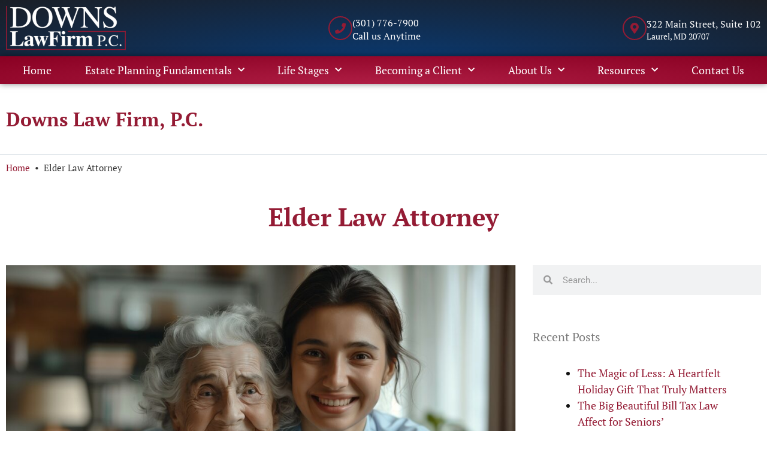

--- FILE ---
content_type: text/html; charset=UTF-8
request_url: https://www.downslawfirm.com/category/elder-law-attorney/
body_size: 28257
content:
<!doctype html>
<html lang="en-US">
<head>
	<meta charset="UTF-8">
	<meta name="viewport" content="width=device-width, initial-scale=1">
	<link rel="profile" href="http://gmpg.org/xfn/11">
	<meta name='robots' content='noindex, follow' />
	<style>img:is([sizes="auto" i], [sizes^="auto," i]) { contain-intrinsic-size: 3000px 1500px }</style>
	
<!-- Google Tag Manager for WordPress by gtm4wp.com -->
<script data-cfasync="false" data-pagespeed-no-defer>
	var gtm4wp_datalayer_name = "dataLayer";
	var dataLayer = dataLayer || [];
</script>
<!-- End Google Tag Manager for WordPress by gtm4wp.com -->
	<!-- This site is optimized with the Yoast SEO Premium plugin v26.5 (Yoast SEO v26.5) - https://yoast.com/wordpress/plugins/seo/ -->
	<title>Elder Law Attorney Archives - Downs Law Firm, P.C.</title>
	<meta property="og:locale" content="en_US" />
	<meta property="og:type" content="article" />
	<meta property="og:title" content="Elder Law Attorney Archives" />
	<meta property="og:url" content="https://www.downslawfirm.com/category/elder-law-attorney/" />
	<meta property="og:site_name" content="Downs Law Firm, P.C." />
	<meta name="twitter:card" content="summary_large_image" />
	<meta name="twitter:site" content="@tomstrust" />
	<script type="application/ld+json" class="yoast-schema-graph">{"@context":"https://schema.org","@graph":[{"@type":"CollectionPage","@id":"https://www.downslawfirm.com/category/elder-law-attorney/","url":"https://www.downslawfirm.com/category/elder-law-attorney/","name":"Elder Law Attorney Archives - Downs Law Firm, P.C.","isPartOf":{"@id":"https://www.downslawfirm.com/#website"},"primaryImageOfPage":{"@id":"https://www.downslawfirm.com/category/elder-law-attorney/#primaryimage"},"image":{"@id":"https://www.downslawfirm.com/category/elder-law-attorney/#primaryimage"},"thumbnailUrl":"https://www.downslawfirm.com/wp-content/uploads/2024/06/AdobeStock_762489093.jpeg","breadcrumb":{"@id":"https://www.downslawfirm.com/category/elder-law-attorney/#breadcrumb"},"inLanguage":"en-US"},{"@type":"ImageObject","inLanguage":"en-US","@id":"https://www.downslawfirm.com/category/elder-law-attorney/#primaryimage","url":"https://www.downslawfirm.com/wp-content/uploads/2024/06/AdobeStock_762489093.jpeg","contentUrl":"https://www.downslawfirm.com/wp-content/uploads/2024/06/AdobeStock_762489093.jpeg","width":1920,"height":1280,"caption":"Cognitive decline"},{"@type":"BreadcrumbList","@id":"https://www.downslawfirm.com/category/elder-law-attorney/#breadcrumb","itemListElement":[{"@type":"ListItem","position":1,"name":"Home","item":"https://www.downslawfirm.com/"},{"@type":"ListItem","position":2,"name":"Elder Law Attorney"}]},{"@type":"WebSite","@id":"https://www.downslawfirm.com/#website","url":"https://www.downslawfirm.com/","name":"Downs Law Firm, P.C.","description":"Guiding Graceful Transitions and Preserving Legacies","publisher":{"@id":"https://www.downslawfirm.com/#organization"},"potentialAction":[{"@type":"SearchAction","target":{"@type":"EntryPoint","urlTemplate":"https://www.downslawfirm.com/?s={search_term_string}"},"query-input":{"@type":"PropertyValueSpecification","valueRequired":true,"valueName":"search_term_string"}}],"inLanguage":"en-US"},{"@type":["Organization","Place","LegalService"],"@id":"https://www.downslawfirm.com/#organization","name":"Downs Law Firm, P.C.","url":"https://www.downslawfirm.com/","logo":{"@id":"https://www.downslawfirm.com/category/elder-law-attorney/#local-main-organization-logo"},"image":{"@id":"https://www.downslawfirm.com/category/elder-law-attorney/#local-main-organization-logo"},"sameAs":["https://www.facebook.com/thedownslawfirm/","https://x.com/tomstrust","https://www.linkedin.com/in/thomasdowns/"],"address":{"@id":"https://www.downslawfirm.com/category/elder-law-attorney/#local-main-place-address"},"geo":{"@type":"GeoCoordinates","latitude":"39.10421789999999","longitude":"-76.84511060000001"},"telephone":["3017767900"],"openingHoursSpecification":[{"@type":"OpeningHoursSpecification","dayOfWeek":["Monday","Tuesday","Wednesday","Thursday"],"opens":"09:00","closes":"17:00"},{"@type":"OpeningHoursSpecification","dayOfWeek":["Friday"],"opens":"09:00","closes":"13:00"},{"@type":"OpeningHoursSpecification","dayOfWeek":["Saturday","Sunday"],"opens":"00:00","closes":"00:00"}],"email":"info@downslawfirm.com","areaServed":"West Laurel, MD;North Laurel, MD;South Laurel, MD;Burtonsville, MD;Fairland, MD;Calverton,MD; Ammendale, MD; Beltsville, MD; Spencerville, MD;Maryland City, MD;Russett, MD;Annapolis Junction,MD;Savage, MD;Jessup, MD;Fort Meade, MD;Greenbelt, MD; Prince George County, MD; Montgomery County, MD; Howard County, MD;Anne Arundel County, MD"},{"@type":"PostalAddress","@id":"https://www.downslawfirm.com/category/elder-law-attorney/#local-main-place-address","streetAddress":"322 Main Street, Suite 102","addressLocality":"Laurel","postalCode":"20707","addressRegion":"Maryland","addressCountry":"US"},{"@type":"ImageObject","inLanguage":"en-US","@id":"https://www.downslawfirm.com/category/elder-law-attorney/#local-main-organization-logo","url":"https://www.downslawfirm.com/wp-content/uploads/2018/11/reg-logo-dark.png","contentUrl":"https://www.downslawfirm.com/wp-content/uploads/2018/11/reg-logo-dark.png","width":600,"height":221,"caption":"Downs Law Firm, P.C."}]}</script>
	<meta name="geo.placename" content="Laurel" />
	<meta name="geo.position" content="39.10421789999999;-76.84511060000001" />
	<meta name="geo.region" content="United States (US)" />
	<!-- / Yoast SEO Premium plugin. -->




<link rel="alternate" type="application/rss+xml" title="Downs Law Firm, P.C. &raquo; Feed" href="https://www.downslawfirm.com/feed/" />
<link rel='stylesheet' id='wp-block-library-css' href='https://www.downslawfirm.com/wp-includes/css/dist/block-library/style.min.css?ver=6.8.3' type='text/css' media='all' />
<style id='classic-theme-styles-inline-css' type='text/css'>
/*! This file is auto-generated */
.wp-block-button__link{color:#fff;background-color:#32373c;border-radius:9999px;box-shadow:none;text-decoration:none;padding:calc(.667em + 2px) calc(1.333em + 2px);font-size:1.125em}.wp-block-file__button{background:#32373c;color:#fff;text-decoration:none}
</style>
<style id='global-styles-inline-css' type='text/css'>
:root{--wp--preset--aspect-ratio--square: 1;--wp--preset--aspect-ratio--4-3: 4/3;--wp--preset--aspect-ratio--3-4: 3/4;--wp--preset--aspect-ratio--3-2: 3/2;--wp--preset--aspect-ratio--2-3: 2/3;--wp--preset--aspect-ratio--16-9: 16/9;--wp--preset--aspect-ratio--9-16: 9/16;--wp--preset--color--black: #000000;--wp--preset--color--cyan-bluish-gray: #abb8c3;--wp--preset--color--white: #ffffff;--wp--preset--color--pale-pink: #f78da7;--wp--preset--color--vivid-red: #cf2e2e;--wp--preset--color--luminous-vivid-orange: #ff6900;--wp--preset--color--luminous-vivid-amber: #fcb900;--wp--preset--color--light-green-cyan: #7bdcb5;--wp--preset--color--vivid-green-cyan: #00d084;--wp--preset--color--pale-cyan-blue: #8ed1fc;--wp--preset--color--vivid-cyan-blue: #0693e3;--wp--preset--color--vivid-purple: #9b51e0;--wp--preset--gradient--vivid-cyan-blue-to-vivid-purple: linear-gradient(135deg,rgba(6,147,227,1) 0%,rgb(155,81,224) 100%);--wp--preset--gradient--light-green-cyan-to-vivid-green-cyan: linear-gradient(135deg,rgb(122,220,180) 0%,rgb(0,208,130) 100%);--wp--preset--gradient--luminous-vivid-amber-to-luminous-vivid-orange: linear-gradient(135deg,rgba(252,185,0,1) 0%,rgba(255,105,0,1) 100%);--wp--preset--gradient--luminous-vivid-orange-to-vivid-red: linear-gradient(135deg,rgba(255,105,0,1) 0%,rgb(207,46,46) 100%);--wp--preset--gradient--very-light-gray-to-cyan-bluish-gray: linear-gradient(135deg,rgb(238,238,238) 0%,rgb(169,184,195) 100%);--wp--preset--gradient--cool-to-warm-spectrum: linear-gradient(135deg,rgb(74,234,220) 0%,rgb(151,120,209) 20%,rgb(207,42,186) 40%,rgb(238,44,130) 60%,rgb(251,105,98) 80%,rgb(254,248,76) 100%);--wp--preset--gradient--blush-light-purple: linear-gradient(135deg,rgb(255,206,236) 0%,rgb(152,150,240) 100%);--wp--preset--gradient--blush-bordeaux: linear-gradient(135deg,rgb(254,205,165) 0%,rgb(254,45,45) 50%,rgb(107,0,62) 100%);--wp--preset--gradient--luminous-dusk: linear-gradient(135deg,rgb(255,203,112) 0%,rgb(199,81,192) 50%,rgb(65,88,208) 100%);--wp--preset--gradient--pale-ocean: linear-gradient(135deg,rgb(255,245,203) 0%,rgb(182,227,212) 50%,rgb(51,167,181) 100%);--wp--preset--gradient--electric-grass: linear-gradient(135deg,rgb(202,248,128) 0%,rgb(113,206,126) 100%);--wp--preset--gradient--midnight: linear-gradient(135deg,rgb(2,3,129) 0%,rgb(40,116,252) 100%);--wp--preset--font-size--small: 13px;--wp--preset--font-size--medium: 20px;--wp--preset--font-size--large: 36px;--wp--preset--font-size--x-large: 42px;--wp--preset--spacing--20: 0.44rem;--wp--preset--spacing--30: 0.67rem;--wp--preset--spacing--40: 1rem;--wp--preset--spacing--50: 1.5rem;--wp--preset--spacing--60: 2.25rem;--wp--preset--spacing--70: 3.38rem;--wp--preset--spacing--80: 5.06rem;--wp--preset--shadow--natural: 6px 6px 9px rgba(0, 0, 0, 0.2);--wp--preset--shadow--deep: 12px 12px 50px rgba(0, 0, 0, 0.4);--wp--preset--shadow--sharp: 6px 6px 0px rgba(0, 0, 0, 0.2);--wp--preset--shadow--outlined: 6px 6px 0px -3px rgba(255, 255, 255, 1), 6px 6px rgba(0, 0, 0, 1);--wp--preset--shadow--crisp: 6px 6px 0px rgba(0, 0, 0, 1);}:where(.is-layout-flex){gap: 0.5em;}:where(.is-layout-grid){gap: 0.5em;}body .is-layout-flex{display: flex;}.is-layout-flex{flex-wrap: wrap;align-items: center;}.is-layout-flex > :is(*, div){margin: 0;}body .is-layout-grid{display: grid;}.is-layout-grid > :is(*, div){margin: 0;}:where(.wp-block-columns.is-layout-flex){gap: 2em;}:where(.wp-block-columns.is-layout-grid){gap: 2em;}:where(.wp-block-post-template.is-layout-flex){gap: 1.25em;}:where(.wp-block-post-template.is-layout-grid){gap: 1.25em;}.has-black-color{color: var(--wp--preset--color--black) !important;}.has-cyan-bluish-gray-color{color: var(--wp--preset--color--cyan-bluish-gray) !important;}.has-white-color{color: var(--wp--preset--color--white) !important;}.has-pale-pink-color{color: var(--wp--preset--color--pale-pink) !important;}.has-vivid-red-color{color: var(--wp--preset--color--vivid-red) !important;}.has-luminous-vivid-orange-color{color: var(--wp--preset--color--luminous-vivid-orange) !important;}.has-luminous-vivid-amber-color{color: var(--wp--preset--color--luminous-vivid-amber) !important;}.has-light-green-cyan-color{color: var(--wp--preset--color--light-green-cyan) !important;}.has-vivid-green-cyan-color{color: var(--wp--preset--color--vivid-green-cyan) !important;}.has-pale-cyan-blue-color{color: var(--wp--preset--color--pale-cyan-blue) !important;}.has-vivid-cyan-blue-color{color: var(--wp--preset--color--vivid-cyan-blue) !important;}.has-vivid-purple-color{color: var(--wp--preset--color--vivid-purple) !important;}.has-black-background-color{background-color: var(--wp--preset--color--black) !important;}.has-cyan-bluish-gray-background-color{background-color: var(--wp--preset--color--cyan-bluish-gray) !important;}.has-white-background-color{background-color: var(--wp--preset--color--white) !important;}.has-pale-pink-background-color{background-color: var(--wp--preset--color--pale-pink) !important;}.has-vivid-red-background-color{background-color: var(--wp--preset--color--vivid-red) !important;}.has-luminous-vivid-orange-background-color{background-color: var(--wp--preset--color--luminous-vivid-orange) !important;}.has-luminous-vivid-amber-background-color{background-color: var(--wp--preset--color--luminous-vivid-amber) !important;}.has-light-green-cyan-background-color{background-color: var(--wp--preset--color--light-green-cyan) !important;}.has-vivid-green-cyan-background-color{background-color: var(--wp--preset--color--vivid-green-cyan) !important;}.has-pale-cyan-blue-background-color{background-color: var(--wp--preset--color--pale-cyan-blue) !important;}.has-vivid-cyan-blue-background-color{background-color: var(--wp--preset--color--vivid-cyan-blue) !important;}.has-vivid-purple-background-color{background-color: var(--wp--preset--color--vivid-purple) !important;}.has-black-border-color{border-color: var(--wp--preset--color--black) !important;}.has-cyan-bluish-gray-border-color{border-color: var(--wp--preset--color--cyan-bluish-gray) !important;}.has-white-border-color{border-color: var(--wp--preset--color--white) !important;}.has-pale-pink-border-color{border-color: var(--wp--preset--color--pale-pink) !important;}.has-vivid-red-border-color{border-color: var(--wp--preset--color--vivid-red) !important;}.has-luminous-vivid-orange-border-color{border-color: var(--wp--preset--color--luminous-vivid-orange) !important;}.has-luminous-vivid-amber-border-color{border-color: var(--wp--preset--color--luminous-vivid-amber) !important;}.has-light-green-cyan-border-color{border-color: var(--wp--preset--color--light-green-cyan) !important;}.has-vivid-green-cyan-border-color{border-color: var(--wp--preset--color--vivid-green-cyan) !important;}.has-pale-cyan-blue-border-color{border-color: var(--wp--preset--color--pale-cyan-blue) !important;}.has-vivid-cyan-blue-border-color{border-color: var(--wp--preset--color--vivid-cyan-blue) !important;}.has-vivid-purple-border-color{border-color: var(--wp--preset--color--vivid-purple) !important;}.has-vivid-cyan-blue-to-vivid-purple-gradient-background{background: var(--wp--preset--gradient--vivid-cyan-blue-to-vivid-purple) !important;}.has-light-green-cyan-to-vivid-green-cyan-gradient-background{background: var(--wp--preset--gradient--light-green-cyan-to-vivid-green-cyan) !important;}.has-luminous-vivid-amber-to-luminous-vivid-orange-gradient-background{background: var(--wp--preset--gradient--luminous-vivid-amber-to-luminous-vivid-orange) !important;}.has-luminous-vivid-orange-to-vivid-red-gradient-background{background: var(--wp--preset--gradient--luminous-vivid-orange-to-vivid-red) !important;}.has-very-light-gray-to-cyan-bluish-gray-gradient-background{background: var(--wp--preset--gradient--very-light-gray-to-cyan-bluish-gray) !important;}.has-cool-to-warm-spectrum-gradient-background{background: var(--wp--preset--gradient--cool-to-warm-spectrum) !important;}.has-blush-light-purple-gradient-background{background: var(--wp--preset--gradient--blush-light-purple) !important;}.has-blush-bordeaux-gradient-background{background: var(--wp--preset--gradient--blush-bordeaux) !important;}.has-luminous-dusk-gradient-background{background: var(--wp--preset--gradient--luminous-dusk) !important;}.has-pale-ocean-gradient-background{background: var(--wp--preset--gradient--pale-ocean) !important;}.has-electric-grass-gradient-background{background: var(--wp--preset--gradient--electric-grass) !important;}.has-midnight-gradient-background{background: var(--wp--preset--gradient--midnight) !important;}.has-small-font-size{font-size: var(--wp--preset--font-size--small) !important;}.has-medium-font-size{font-size: var(--wp--preset--font-size--medium) !important;}.has-large-font-size{font-size: var(--wp--preset--font-size--large) !important;}.has-x-large-font-size{font-size: var(--wp--preset--font-size--x-large) !important;}
:where(.wp-block-post-template.is-layout-flex){gap: 1.25em;}:where(.wp-block-post-template.is-layout-grid){gap: 1.25em;}
:where(.wp-block-columns.is-layout-flex){gap: 2em;}:where(.wp-block-columns.is-layout-grid){gap: 2em;}
:root :where(.wp-block-pullquote){font-size: 1.5em;line-height: 1.6;}
</style>
<link rel='stylesheet' id='imsclient-css' href='https://www.downslawfirm.com/wp-content/plugins/IMS-ContentClient-master/public/css/imsclient-public.css?ver=1.2.10' type='text/css' media='all' />
<link rel='stylesheet' id='events-manager-css' href='https://www.downslawfirm.com/wp-content/plugins/events-manager/includes/css/events-manager.min.css?ver=7.2.2.1' type='text/css' media='all' />
<style id='events-manager-inline-css' type='text/css'>
body .em { --font-family : inherit; --font-weight : inherit; --font-size : 1em; --line-height : inherit; }
</style>
<link data-minify="1" rel='stylesheet' id='hello-elementor-css' href='https://www.downslawfirm.com/wp-content/cache/min/1/wp-content/themes/hello-theme-master/style.css?ver=1764897478' type='text/css' media='all' />
<link rel='stylesheet' id='elementor-frontend-css' href='https://www.downslawfirm.com/wp-content/plugins/elementor/assets/css/frontend.min.css?ver=3.33.3' type='text/css' media='all' />
<link rel='stylesheet' id='widget-image-css' href='https://www.downslawfirm.com/wp-content/plugins/elementor/assets/css/widget-image.min.css?ver=3.33.3' type='text/css' media='all' />
<link rel='stylesheet' id='widget-icon-list-css' href='https://www.downslawfirm.com/wp-content/plugins/elementor/assets/css/widget-icon-list.min.css?ver=3.33.3' type='text/css' media='all' />
<link rel='stylesheet' id='e-animation-shrink-css' href='https://www.downslawfirm.com/wp-content/plugins/elementor/assets/lib/animations/styles/e-animation-shrink.min.css?ver=3.33.3' type='text/css' media='all' />
<link rel='stylesheet' id='widget-icon-box-css' href='https://www.downslawfirm.com/wp-content/plugins/elementor/assets/css/widget-icon-box.min.css?ver=3.33.3' type='text/css' media='all' />
<link rel='stylesheet' id='e-sticky-css' href='https://www.downslawfirm.com/wp-content/plugins/elementor-pro/assets/css/modules/sticky.min.css?ver=3.33.2' type='text/css' media='all' />
<link rel='stylesheet' id='widget-nav-menu-css' href='https://www.downslawfirm.com/wp-content/plugins/elementor-pro/assets/css/widget-nav-menu.min.css?ver=3.33.2' type='text/css' media='all' />
<link rel='stylesheet' id='widget-google_maps-css' href='https://www.downslawfirm.com/wp-content/plugins/elementor/assets/css/widget-google_maps.min.css?ver=3.33.3' type='text/css' media='all' />
<link rel='stylesheet' id='widget-social-icons-css' href='https://www.downslawfirm.com/wp-content/plugins/elementor/assets/css/widget-social-icons.min.css?ver=3.33.3' type='text/css' media='all' />
<link rel='stylesheet' id='e-apple-webkit-css' href='https://www.downslawfirm.com/wp-content/plugins/elementor/assets/css/conditionals/apple-webkit.min.css?ver=3.33.3' type='text/css' media='all' />
<link rel='stylesheet' id='widget-heading-css' href='https://www.downslawfirm.com/wp-content/plugins/elementor/assets/css/widget-heading.min.css?ver=3.33.3' type='text/css' media='all' />
<link rel='stylesheet' id='widget-breadcrumbs-css' href='https://www.downslawfirm.com/wp-content/plugins/elementor-pro/assets/css/widget-breadcrumbs.min.css?ver=3.33.2' type='text/css' media='all' />
<link rel='stylesheet' id='widget-posts-css' href='https://www.downslawfirm.com/wp-content/plugins/elementor-pro/assets/css/widget-posts.min.css?ver=3.33.2' type='text/css' media='all' />
<link rel='stylesheet' id='widget-search-form-css' href='https://www.downslawfirm.com/wp-content/plugins/elementor-pro/assets/css/widget-search-form.min.css?ver=3.33.2' type='text/css' media='all' />
<link rel='stylesheet' id='elementor-icons-shared-0-css' href='https://www.downslawfirm.com/wp-content/plugins/elementor/assets/lib/font-awesome/css/fontawesome.min.css?ver=5.15.3' type='text/css' media='all' />
<link data-minify="1" rel='stylesheet' id='elementor-icons-fa-solid-css' href='https://www.downslawfirm.com/wp-content/cache/min/1/wp-content/plugins/elementor/assets/lib/font-awesome/css/solid.min.css?ver=1764897479' type='text/css' media='all' />
<link data-minify="1" rel='stylesheet' id='swiper-css' href='https://www.downslawfirm.com/wp-content/cache/min/1/wp-content/plugins/elementor/assets/lib/swiper/v8/css/swiper.min.css?ver=1764897478' type='text/css' media='all' />
<link rel='stylesheet' id='e-swiper-css' href='https://www.downslawfirm.com/wp-content/plugins/elementor/assets/css/conditionals/e-swiper.min.css?ver=3.33.3' type='text/css' media='all' />
<link data-minify="1" rel='stylesheet' id='elementor-icons-css' href='https://www.downslawfirm.com/wp-content/cache/min/1/wp-content/plugins/elementor/assets/lib/eicons/css/elementor-icons.min.css?ver=1764897478' type='text/css' media='all' />
<link rel='stylesheet' id='elementor-post-5749-css' href='https://www.downslawfirm.com/wp-content/uploads/elementor/css/post-5749.css?ver=1764897476' type='text/css' media='all' />
<link rel='stylesheet' id='uael-frontend-css' href='https://www.downslawfirm.com/wp-content/plugins/ultimate-elementor/assets/min-css/uael-frontend.min.css?ver=1.42.0' type='text/css' media='all' />
<link rel='stylesheet' id='uael-teammember-social-icons-css' href='https://www.downslawfirm.com/wp-content/plugins/elementor/assets/css/widget-social-icons.min.css?ver=3.24.0' type='text/css' media='all' />
<link data-minify="1" rel='stylesheet' id='uael-social-share-icons-brands-css' href='https://www.downslawfirm.com/wp-content/cache/min/1/wp-content/plugins/elementor/assets/lib/font-awesome/css/brands.css?ver=1764897478' type='text/css' media='all' />
<link data-minify="1" rel='stylesheet' id='uael-social-share-icons-fontawesome-css' href='https://www.downslawfirm.com/wp-content/cache/min/1/wp-content/plugins/elementor/assets/lib/font-awesome/css/fontawesome.css?ver=1764897478' type='text/css' media='all' />
<link data-minify="1" rel='stylesheet' id='uael-nav-menu-icons-css' href='https://www.downslawfirm.com/wp-content/cache/min/1/wp-content/plugins/elementor/assets/lib/font-awesome/css/solid.css?ver=1764897478' type='text/css' media='all' />
<link data-minify="1" rel='stylesheet' id='font-awesome-5-all-css' href='https://www.downslawfirm.com/wp-content/cache/min/1/wp-content/plugins/elementor/assets/lib/font-awesome/css/all.min.css?ver=1764897478' type='text/css' media='all' />
<link rel='stylesheet' id='font-awesome-4-shim-css' href='https://www.downslawfirm.com/wp-content/plugins/elementor/assets/lib/font-awesome/css/v4-shims.min.css?ver=3.33.3' type='text/css' media='all' />
<link rel='stylesheet' id='elementor-post-4319-css' href='https://www.downslawfirm.com/wp-content/uploads/elementor/css/post-4319.css?ver=1764897477' type='text/css' media='all' />
<link rel='stylesheet' id='elementor-post-4333-css' href='https://www.downslawfirm.com/wp-content/uploads/elementor/css/post-4333.css?ver=1764897477' type='text/css' media='all' />
<link rel='stylesheet' id='elementor-post-4377-css' href='https://www.downslawfirm.com/wp-content/uploads/elementor/css/post-4377.css?ver=1764897534' type='text/css' media='all' />
<style id='rocket-lazyload-inline-css' type='text/css'>
.rll-youtube-player{position:relative;padding-bottom:56.23%;height:0;overflow:hidden;max-width:100%;}.rll-youtube-player:focus-within{outline: 2px solid currentColor;outline-offset: 5px;}.rll-youtube-player iframe{position:absolute;top:0;left:0;width:100%;height:100%;z-index:100;background:0 0}.rll-youtube-player img{bottom:0;display:block;left:0;margin:auto;max-width:100%;width:100%;position:absolute;right:0;top:0;border:none;height:auto;-webkit-transition:.4s all;-moz-transition:.4s all;transition:.4s all}.rll-youtube-player img:hover{-webkit-filter:brightness(75%)}.rll-youtube-player .play{height:100%;width:100%;left:0;top:0;position:absolute;background:url(https://www.downslawfirm.com/wp-content/plugins/wp-rocket/assets/img/youtube.png) no-repeat center;background-color: transparent !important;cursor:pointer;border:none;}
</style>
<link data-minify="1" rel='stylesheet' id='elementor-gf-local-ptserif-css' href='https://www.downslawfirm.com/wp-content/cache/min/1/wp-content/uploads/elementor/google-fonts/css/ptserif.css?ver=1764897479' type='text/css' media='all' />
<link data-minify="1" rel='stylesheet' id='elementor-gf-local-roboto-css' href='https://www.downslawfirm.com/wp-content/cache/min/1/wp-content/uploads/elementor/google-fonts/css/roboto.css?ver=1764897479' type='text/css' media='all' />
<link data-minify="1" rel='stylesheet' id='elementor-gf-local-ptserifcaption-css' href='https://www.downslawfirm.com/wp-content/cache/min/1/wp-content/uploads/elementor/google-fonts/css/ptserifcaption.css?ver=1764897479' type='text/css' media='all' />
<link data-minify="1" rel='stylesheet' id='elementor-icons-fa-brands-css' href='https://www.downslawfirm.com/wp-content/cache/min/1/wp-content/plugins/elementor/assets/lib/font-awesome/css/brands.min.css?ver=1764897479' type='text/css' media='all' />
<!--n2css--><!--n2js-->














<script type="text/javascript" id="events-manager-js-extra">
/* <![CDATA[ */
var EM = {"ajaxurl":"https:\/\/www.downslawfirm.com\/wp-admin\/admin-ajax.php","locationajaxurl":"https:\/\/www.downslawfirm.com\/wp-admin\/admin-ajax.php?action=locations_search","firstDay":"1","locale":"en","dateFormat":"yy-mm-dd","ui_css":"https:\/\/www.downslawfirm.com\/wp-content\/plugins\/events-manager\/includes\/css\/jquery-ui\/build.min.css","show24hours":"0","is_ssl":"1","autocomplete_limit":"10","calendar":{"breakpoints":{"small":560,"medium":908,"large":false}},"phone":"","datepicker":{"format":"m\/d\/YY"},"search":{"breakpoints":{"small":650,"medium":850,"full":false}},"url":"https:\/\/www.downslawfirm.com\/wp-content\/plugins\/events-manager","assets":{"input.em-uploader":{"js":{"em-uploader":{"url":"https:\/\/www.downslawfirm.com\/wp-content\/plugins\/events-manager\/includes\/js\/em-uploader.js?v=7.2.2.1","event":"em_uploader_ready"}}},".em-event-editor":{"js":{"event-editor":{"url":"https:\/\/www.downslawfirm.com\/wp-content\/plugins\/events-manager\/includes\/js\/events-manager-event-editor.js?v=7.2.2.1","event":"em_event_editor_ready"}},"css":{"event-editor":"https:\/\/www.downslawfirm.com\/wp-content\/plugins\/events-manager\/includes\/css\/events-manager-event-editor.min.css?v=7.2.2.1"}},".em-recurrence-sets, .em-timezone":{"js":{"luxon":{"url":"luxon\/luxon.js?v=7.2.2.1","event":"em_luxon_ready"}}},".em-booking-form, #em-booking-form, .em-booking-recurring, .em-event-booking-form":{"js":{"em-bookings":{"url":"https:\/\/www.downslawfirm.com\/wp-content\/plugins\/events-manager\/includes\/js\/bookingsform.js?v=7.2.2.1","event":"em_booking_form_js_loaded"}}},"#em-opt-archetypes":{"js":{"archetypes":"https:\/\/www.downslawfirm.com\/wp-content\/plugins\/events-manager\/includes\/js\/admin-archetype-editor.js?v=7.2.2.1","archetypes_ms":"https:\/\/www.downslawfirm.com\/wp-content\/plugins\/events-manager\/includes\/js\/admin-archetypes.js?v=7.2.2.1","qs":"qs\/qs.js?v=7.2.2.1"}}},"cached":"1","google_maps_api":"AIzaSyDjSNCSWnt_4AQPrCgn7sL0Zo9hkfQJKfo","bookingInProgress":"Please wait while the booking is being submitted.","tickets_save":"Save Ticket","bookingajaxurl":"https:\/\/www.downslawfirm.com\/wp-admin\/admin-ajax.php","bookings_export_save":"Export Bookings","bookings_settings_save":"Save Settings","booking_delete":"Are you sure you want to delete?","booking_offset":"30","bookings":{"submit_button":{"text":{"default":"Register Now","free":"Register Now","payment":"Register Now","processing":"Processing ..."}},"update_listener":""},"bb_full":"Sold Out","bb_book":"Book Now","bb_booking":"Booking...","bb_booked":"Booking Submitted","bb_error":"Booking Error. Try again?","bb_cancel":"Cancel","bb_canceling":"Canceling...","bb_cancelled":"Cancelled","bb_cancel_error":"Cancellation Error. Try again?","txt_search":"Search","txt_searching":"Searching...","txt_loading":"Loading..."};
/* ]]> */
</script>





<script type="text/javascript" id="pys-js-extra">
/* <![CDATA[ */
var pysOptions = {"staticEvents":{"facebook":{"init_event":[{"delay":0,"type":"static","ajaxFire":false,"name":"PageView","pixelIds":["332629734102917"],"eventID":"e156cb0f-80c5-43fb-8c10-f63ff47bae3a","params":{"page_title":"Elder Law Attorney","post_type":"category","post_id":4430,"plugin":"PixelYourSite","user_role":"guest","event_url":"www.downslawfirm.com\/category\/elder-law-attorney\/"},"e_id":"init_event","ids":[],"hasTimeWindow":false,"timeWindow":0,"woo_order":"","edd_order":""}]}},"dynamicEvents":[],"triggerEvents":[],"triggerEventTypes":[],"facebook":{"pixelIds":["332629734102917"],"advancedMatching":[],"advancedMatchingEnabled":true,"removeMetadata":false,"wooVariableAsSimple":false,"serverApiEnabled":true,"wooCRSendFromServer":false,"send_external_id":null,"enabled_medical":false,"do_not_track_medical_param":["event_url","post_title","page_title","landing_page","content_name","categories","category_name","tags"],"meta_ldu":false},"debug":"","siteUrl":"https:\/\/www.downslawfirm.com","ajaxUrl":"https:\/\/www.downslawfirm.com\/wp-admin\/admin-ajax.php","ajax_event":"60d30d01d4","enable_remove_download_url_param":"1","cookie_duration":"7","last_visit_duration":"60","enable_success_send_form":"","ajaxForServerEvent":"1","ajaxForServerStaticEvent":"1","useSendBeacon":"1","send_external_id":"1","external_id_expire":"180","track_cookie_for_subdomains":"1","google_consent_mode":"1","gdpr":{"ajax_enabled":false,"all_disabled_by_api":false,"facebook_disabled_by_api":false,"analytics_disabled_by_api":false,"google_ads_disabled_by_api":false,"pinterest_disabled_by_api":false,"bing_disabled_by_api":false,"reddit_disabled_by_api":false,"externalID_disabled_by_api":false,"facebook_prior_consent_enabled":true,"analytics_prior_consent_enabled":true,"google_ads_prior_consent_enabled":null,"pinterest_prior_consent_enabled":true,"bing_prior_consent_enabled":true,"cookiebot_integration_enabled":false,"cookiebot_facebook_consent_category":"marketing","cookiebot_analytics_consent_category":"statistics","cookiebot_tiktok_consent_category":"marketing","cookiebot_google_ads_consent_category":"marketing","cookiebot_pinterest_consent_category":"marketing","cookiebot_bing_consent_category":"marketing","consent_magic_integration_enabled":false,"real_cookie_banner_integration_enabled":false,"cookie_notice_integration_enabled":false,"cookie_law_info_integration_enabled":false,"analytics_storage":{"enabled":true,"value":"granted","filter":false},"ad_storage":{"enabled":true,"value":"granted","filter":false},"ad_user_data":{"enabled":true,"value":"granted","filter":false},"ad_personalization":{"enabled":true,"value":"granted","filter":false}},"cookie":{"disabled_all_cookie":false,"disabled_start_session_cookie":false,"disabled_advanced_form_data_cookie":false,"disabled_landing_page_cookie":false,"disabled_first_visit_cookie":false,"disabled_trafficsource_cookie":false,"disabled_utmTerms_cookie":false,"disabled_utmId_cookie":false},"tracking_analytics":{"TrafficSource":"direct","TrafficLanding":"undefined","TrafficUtms":[],"TrafficUtmsId":[]},"GATags":{"ga_datalayer_type":"default","ga_datalayer_name":"dataLayerPYS"},"woo":{"enabled":false},"edd":{"enabled":false},"cache_bypass":"1765215887"};
/* ]]> */
</script>

<meta name="facebook-domain-verification" content="drnb00hcraxsykwdwyjt46uryycl77" />
<!-- Google Tag Manager for WordPress by gtm4wp.com -->
<!-- GTM Container placement set to automatic -->
<script data-cfasync="false" data-pagespeed-no-defer>
	var dataLayer_content = {"pagePostType":"post","pagePostType2":"category-post","pageCategory":["advanced-directive","aging-parent","alzheimers","assisted-living","elder-law-attorney","estate-planning","estate-tax","family-fights","healthcare-power-of-attorney","lack-of-capacity","medicaid-asset-protection-trust","property-power-of-attorney"]};
	dataLayer.push( dataLayer_content );
</script>
<script data-cfasync="false" data-pagespeed-no-defer>
(function(w,d,s,l,i){w[l]=w[l]||[];w[l].push({'gtm.start':
new Date().getTime(),event:'gtm.js'});var f=d.getElementsByTagName(s)[0],
j=d.createElement(s),dl=l!='dataLayer'?'&l='+l:'';j.async=true;j.src=
'//www.googletagmanager.com/gtm.js?id='+i+dl;f.parentNode.insertBefore(j,f);
})(window,document,'script','dataLayer','GTM-5VW5K4P');
</script>
<!-- End Google Tag Manager for WordPress by gtm4wp.com --><meta name="generator" content="Elementor 3.33.3; features: additional_custom_breakpoints; settings: css_print_method-external, google_font-enabled, font_display-auto">
			<style>
				.e-con.e-parent:nth-of-type(n+4):not(.e-lazyloaded):not(.e-no-lazyload),
				.e-con.e-parent:nth-of-type(n+4):not(.e-lazyloaded):not(.e-no-lazyload) * {
					background-image: none !important;
				}
				@media screen and (max-height: 1024px) {
					.e-con.e-parent:nth-of-type(n+3):not(.e-lazyloaded):not(.e-no-lazyload),
					.e-con.e-parent:nth-of-type(n+3):not(.e-lazyloaded):not(.e-no-lazyload) * {
						background-image: none !important;
					}
				}
				@media screen and (max-height: 640px) {
					.e-con.e-parent:nth-of-type(n+2):not(.e-lazyloaded):not(.e-no-lazyload),
					.e-con.e-parent:nth-of-type(n+2):not(.e-lazyloaded):not(.e-no-lazyload) * {
						background-image: none !important;
					}
				}
			</style>
			<link rel="icon" href="https://www.downslawfirm.com/wp-content/uploads/2018/11/fav-150x150.png" sizes="32x32" />
<link rel="icon" href="https://www.downslawfirm.com/wp-content/uploads/2018/11/fav-300x300.png" sizes="192x192" />
<link rel="apple-touch-icon" href="https://www.downslawfirm.com/wp-content/uploads/2018/11/fav-300x300.png" />
<meta name="msapplication-TileImage" content="https://www.downslawfirm.com/wp-content/uploads/2018/11/fav-300x300.png" />
		<style type="text/css" id="wp-custom-css">
			/*----HEADER-----*/

.hero-cta {
	font-weight: 600;
	font-family: 'PT Serif', serif;
}

/*----MAIN CONTENT: EP CONTENT, Bio, etc----*/

.em-search-submit {
    position: absolute;
    top: 5px;
    right: 5px;
    box-shadow: 0px 0px 0px 0px #ffffff;
    background-color: #941b34 !important;
    -moz-border-radius: 0px !important;
    -webkit-border-radius: 0px !important;
    border-radius: 0px !important;
    border: 1px solid #dcdcdc;
    display: inline-block;
    color: #ffffff;
    font-weight: bold;
    padding: 8px 10px;
    text-decoration: none;
    text-shadow: 1px 1px 0px #c7c5c7;
    line-height: 16px;
}

.event-categories {
	list-style-type: none;
	margin: 0;
	padding: 0;
	text-align: center;
}
.event-categories li::before{
	content: "Event Type: ";
}
.event-categories li a {
	padding: 5px 25px 5px 25px;
	background: #941b34;
	border-radius: 120px;
	color: #fff;
}
.event-categories li a:hover {
	padding: 5px 25px 5px 25px;
	background: #3e6ea0;
	border-radius: 120px;
	color: #fff;
}
.main-content h1 {
		font-family: 'PT Serif', serif;
    color: #941b34 !important;
		font-weight: 800;
		margin-bottom: 10px;
}
.main-content h2, .main-heading h2 {
		font-family: 'PT Serif', serif;
    color:#3e6ea0 !important;
		font-weight: 600;
		margin-bottom: 25px;
}
.main-content h3, .main-heading h3 {
		font-family: 'PT Serif', serif;
    color: #5e5e5e !important;
		font-weight: 600;
		margin-bottom: 15px;
}
.main-content h4, .main-heading h4, h5  {
		font-family: 'PT Serif', serif;
    color: #7b7b7b !important;
		font-weight: 400;
		margin-bottom: 10px;
}

.main-content ul li {
	color: #141414;
	font-size: 18px;
	font-family: 'PT Serif', serif !important;
}
.main-content ul {
	margin: 35px;
}
.main-content ol {
	margin: 35px;
}
.main-content ol li {
	color: #141414;
	font-size: 18px;
	font-family: 'PT Serif', serif !important;
	margin-bottom: 25px;
}


.main-content p {
	color: #141414;
	font-family: 'PT Serif', serif;
	font-size: 20px;
	line-height: 1.5;
	font-weight: 300 !important;
	margin-bottom: 25px;
}

.main-content img {
	padding: 10px 10px 0px 0px;
}

.main-content a {
	color: #941b34;
}
.main-content a:hover {
	color: #3e6ea0;
}

.box-headers {
	font-family: 'PT Serif', serif !important;
}

.headline p {
    font-weight: 800 !important;
}

.landing-pa img{
	padding: 0px !important;
}

.landing-pa ul li {
	font-family: 'PT Serif', serif;
	color: #141414;
	font-size: 18px !important;
}
/*----CLASSESS SETTINGS----*/

ul li a {
	color: #941b34;
}
ul li a:hover {
	color: #3e6ea0;
}

/*----NAV MENU and SUB MENU-----*/


.heading-widget {
	font-family: 'PT Serif', serif;
}

/*----SEO WIDGETS AND LOCATION----*/

.seo-gmap input[type=submit] {
	border-radius: 0px !important;
	background-color: #941b34;
	border-color: #941b34;
	color: #fff;
	font-family: 'PT Serif', serif;
}


/*----FOOTER-----*/

.footer {
	margin-bottom: -35px;
}


		</style>
		<!-- Start Lawmatics Pixel Snippet -->
<script>
!function(e,t,n,a,i,s,c,o,l){e[i]||(c=e[i]=function(){c.process?c.process.apply(c,arguments):c.queue.push(arguments)},c.queue=[],c.t=1*new Date,o=t.createElement(n),o.async=1,o.src=a+'?t='+Math.ceil(new Date/s)*s,l=t.getElementsByTagName(n)[0],l.parentNode.insertBefore(o,l))}(window,document,'script','https://navi.lawmatics.com/navi.min.js','lm_navi',864e5),lm_navi('init','874a4b41-e7cc-435b-9865-7fd537c66d1e'),lm_navi('event','pageload');
</script>
<!-- End Lawmatics Pixel Snippet --><noscript><style id="rocket-lazyload-nojs-css">.rll-youtube-player, [data-lazy-src]{display:none !important;}</style></noscript><meta name="generator" content="WP Rocket 3.20.2" data-wpr-features="wpr_minify_concatenate_js wpr_lazyload_images wpr_lazyload_iframes wpr_minify_css wpr_desktop" /></head>
<body class="archive category category-elder-law-attorney category-4430 wp-custom-logo wp-theme-hello-theme-master elementor-page-4377 elementor-default elementor-template-full-width elementor-kit-5749">

		<header data-rocket-location-hash="d4182c6b0a6a87f5fa4b3518d916c481" data-elementor-type="header" data-elementor-id="4319" class="elementor elementor-4319 elementor-location-header" data-elementor-post-type="elementor_library">
					<section class="elementor-section elementor-top-section elementor-element elementor-element-51718969 elementor-section-content-middle elementor-section-boxed elementor-section-height-default elementor-section-height-default" data-id="51718969" data-element_type="section" data-settings="{&quot;background_background&quot;:&quot;gradient&quot;,&quot;sticky&quot;:&quot;top&quot;,&quot;sticky_on&quot;:[&quot;desktop&quot;],&quot;sticky_offset&quot;:0,&quot;sticky_effects_offset&quot;:0,&quot;sticky_anchor_link_offset&quot;:0}">
							<div data-rocket-location-hash="8a5e4d76b5c2d37577a41dd7aeef9815" class="elementor-background-overlay"></div>
							<div data-rocket-location-hash="f035ce1bd6bc78e3edb5d8fdfcfada36" class="elementor-container elementor-column-gap-default">
					<div class="elementor-column elementor-col-100 elementor-top-column elementor-element elementor-element-227e8050" data-id="227e8050" data-element_type="column">
			<div class="elementor-widget-wrap elementor-element-populated">
						<div class="elementor-element elementor-element-70cccb6b elementor-widget__width-auto elementor-widget-mobile__width-auto elementor-widget elementor-widget-theme-site-logo elementor-widget-image" data-id="70cccb6b" data-element_type="widget" data-widget_type="theme-site-logo.default">
				<div class="elementor-widget-container">
											<a href="https://www.downslawfirm.com">
			<img fetchpriority="high" width="600" height="221" src="data:image/svg+xml,%3Csvg%20xmlns='http://www.w3.org/2000/svg'%20viewBox='0%200%20600%20221'%3E%3C/svg%3E" class="attachment-full size-full wp-image-2903" alt="" data-lazy-srcset="https://www.downslawfirm.com/wp-content/uploads/2018/11/regular-logo.png 600w, https://www.downslawfirm.com/wp-content/uploads/2018/11/regular-logo-300x111.png 300w" data-lazy-sizes="(max-width: 600px) 100vw, 600px" data-lazy-src="https://www.downslawfirm.com/wp-content/uploads/2018/11/regular-logo.png" /><noscript><img fetchpriority="high" width="600" height="221" src="https://www.downslawfirm.com/wp-content/uploads/2018/11/regular-logo.png" class="attachment-full size-full wp-image-2903" alt="" srcset="https://www.downslawfirm.com/wp-content/uploads/2018/11/regular-logo.png 600w, https://www.downslawfirm.com/wp-content/uploads/2018/11/regular-logo-300x111.png 300w" sizes="(max-width: 600px) 100vw, 600px" /></noscript>				</a>
											</div>
				</div>
				<div class="elementor-element elementor-element-9393bd8 elementor-mobile-align-center elementor-hidden-desktop elementor-hidden-tablet elementor-widget__width-inherit elementor-widget-mobile__width-auto elementor-icon-list--layout-traditional elementor-list-item-link-full_width elementor-widget elementor-widget-icon-list" data-id="9393bd8" data-element_type="widget" data-widget_type="icon-list.default">
				<div class="elementor-widget-container">
							<ul class="elementor-icon-list-items">
							<li class="elementor-icon-list-item">
											<a href="tel:1-301-776-7900">

												<span class="elementor-icon-list-icon">
							<i aria-hidden="true" class="fas fa-phone-volume"></i>						</span>
										<span class="elementor-icon-list-text">(301) 776-7900</span>
											</a>
									</li>
								<li class="elementor-icon-list-item">
											<a href="https://www.google.com/maps/place/Downs+Law+Firm:+Downs+Thomas+P/@39.104218,-76.845111,15z/data=!4m5!3m4!1s0x0:0x813b3d771a9fe140!8m2!3d39.104218!4d-76.845111">

												<span class="elementor-icon-list-icon">
							<i aria-hidden="true" class="fas fa-location-arrow"></i>						</span>
										<span class="elementor-icon-list-text">322 Main Street, Suite 102, Laurel, MD 20707</span>
											</a>
									</li>
						</ul>
						</div>
				</div>
				<div class="elementor-element elementor-element-a524950 elementor-view-framed elementor-position-left elementor-widget__width-auto elementor-widget-tablet__width-auto elementor-widget-mobile__width-inherit elementor-hidden-phone heading-widget elementor-shape-circle elementor-mobile-position-top elementor-widget elementor-widget-icon-box" data-id="a524950" data-element_type="widget" data-widget_type="icon-box.default">
				<div class="elementor-widget-container">
							<div class="elementor-icon-box-wrapper">

						<div class="elementor-icon-box-icon">
				<a href="tel:1-301-776-7900" class="elementor-icon elementor-animation-shrink" tabindex="-1" aria-label="(301) 776-7900">
				<i class="fa fa-phone" aria-hidden="true"></i>				</a>
			</div>
			
						<div class="elementor-icon-box-content">

									<h3 class="elementor-icon-box-title">
						<a href="tel:1-301-776-7900" >
							(301) 776-7900						</a>
					</h3>
				
									<p class="elementor-icon-box-description">
						Call us Anytime					</p>
				
			</div>
			
		</div>
						</div>
				</div>
				<div class="elementor-element elementor-element-26556a08 elementor-view-framed elementor-position-left elementor-widget__width-auto elementor-widget-tablet__width-auto elementor-widget-mobile__width-inherit elementor-hidden-phone heading-widget elementor-shape-circle elementor-mobile-position-top elementor-widget elementor-widget-icon-box" data-id="26556a08" data-element_type="widget" data-widget_type="icon-box.default">
				<div class="elementor-widget-container">
							<div class="elementor-icon-box-wrapper">

						<div class="elementor-icon-box-icon">
				<a href="https://www.google.com/maps/place/Downs+Law+Firm:+Downs+Thomas+P/@39.104218,-76.845111,15z/data=!4m5!3m4!1s0x0:0x813b3d771a9fe140!8m2!3d39.104218!4d-76.845111" class="elementor-icon elementor-animation-shrink" tabindex="-1" aria-label="322 Main Street, Suite 102">
				<i class="fa fa-map-marker" aria-hidden="true"></i>				</a>
			</div>
			
						<div class="elementor-icon-box-content">

									<h3 class="elementor-icon-box-title">
						<a href="https://www.google.com/maps/place/Downs+Law+Firm:+Downs+Thomas+P/@39.104218,-76.845111,15z/data=!4m5!3m4!1s0x0:0x813b3d771a9fe140!8m2!3d39.104218!4d-76.845111" >
							322 Main Street, Suite 102						</a>
					</h3>
				
									<p class="elementor-icon-box-description">
						Laurel, MD 20707					</p>
				
			</div>
			
		</div>
						</div>
				</div>
					</div>
		</div>
					</div>
		</section>
				<section class="elementor-section elementor-top-section elementor-element elementor-element-26ef3425 elementor-section-boxed elementor-section-height-default elementor-section-height-default" data-id="26ef3425" data-element_type="section" data-settings="{&quot;background_background&quot;:&quot;classic&quot;,&quot;sticky&quot;:&quot;top&quot;,&quot;sticky_on&quot;:[&quot;desktop&quot;],&quot;sticky_offset&quot;:93.659999999999997,&quot;sticky_effects_offset&quot;:0,&quot;sticky_anchor_link_offset&quot;:0}">
						<div data-rocket-location-hash="6179095e4b4214193a1f2af174dfb622" class="elementor-container elementor-column-gap-no">
					<div class="elementor-column elementor-col-100 elementor-top-column elementor-element elementor-element-e45bf6d" data-id="e45bf6d" data-element_type="column" data-settings="{&quot;background_background&quot;:&quot;gradient&quot;}">
			<div class="elementor-widget-wrap elementor-element-populated">
						<div class="elementor-element elementor-element-0b800eb elementor-nav-menu__align-justify elementor-nav-menu--stretch elementor-widget__width-inherit elementor-nav-menu--dropdown-tablet elementor-nav-menu__text-align-aside elementor-nav-menu--toggle elementor-nav-menu--burger elementor-widget elementor-widget-nav-menu" data-id="0b800eb" data-element_type="widget" data-settings="{&quot;full_width&quot;:&quot;stretch&quot;,&quot;submenu_icon&quot;:{&quot;value&quot;:&quot;&lt;i class=\&quot;fas fa-chevron-down\&quot; aria-hidden=\&quot;true\&quot;&gt;&lt;\/i&gt;&quot;,&quot;library&quot;:&quot;fa-solid&quot;},&quot;layout&quot;:&quot;horizontal&quot;,&quot;toggle&quot;:&quot;burger&quot;}" data-widget_type="nav-menu.default">
				<div class="elementor-widget-container">
								<nav aria-label="Menu" class="elementor-nav-menu--main elementor-nav-menu__container elementor-nav-menu--layout-horizontal e--pointer-double-line e--animation-drop-out">
				<ul id="menu-1-0b800eb" class="elementor-nav-menu"><li class="menu-item menu-item-type-post_type menu-item-object-page menu-item-home menu-item-4410"><a href="https://www.downslawfirm.com/" class="elementor-item">Home</a></li>
<li class="menu-item menu-item-type-post_type menu-item-object-page menu-item-has-children menu-item-4401"><a href="https://www.downslawfirm.com/estate-planning/" class="elementor-item">Estate Planning Fundamentals</a>
<ul class="sub-menu elementor-nav-menu--dropdown">
	<li class="menu-item menu-item-type-post_type menu-item-object-page menu-item-4402"><a href="https://www.downslawfirm.com/estate-planning/asset-protection-for-professionals-and-business-owners-in-maryland/" class="elementor-sub-item">Asset Protection</a></li>
	<li class="menu-item menu-item-type-post_type menu-item-object-page menu-item-4403"><a href="https://www.downslawfirm.com/estate-planning/business-succession-planning-for-small-business-owners-in-maryland/" class="elementor-sub-item">Business Succession Planning</a></li>
	<li class="menu-item menu-item-type-post_type menu-item-object-page menu-item-4404"><a href="https://www.downslawfirm.com/estate-planning/charitable-planning-in-maryland/" class="elementor-sub-item">Charitable Planning</a></li>
	<li class="menu-item menu-item-type-post_type menu-item-object-page menu-item-4407"><a href="https://www.downslawfirm.com/estate-planning/estate-tax-planning-in-maryland/" class="elementor-sub-item">Estate Tax Planning</a></li>
	<li class="menu-item menu-item-type-post_type menu-item-object-page menu-item-4408"><a href="https://www.downslawfirm.com/estate-planning/maryland-probate-trust-administration/" class="elementor-sub-item">Probate &#038; Trust Administration</a></li>
	<li class="menu-item menu-item-type-post_type menu-item-object-page menu-item-4409"><a href="https://www.downslawfirm.com/estate-planning/special-needs-planning-in-maryland/" class="elementor-sub-item">Special Needs Estate Planning</a></li>
	<li class="menu-item menu-item-type-post_type menu-item-object-page menu-item-4406"><a href="https://www.downslawfirm.com/estate-planning/federal-employees/" class="elementor-sub-item">Federal Employees &#038; Military Members</a></li>
</ul>
</li>
<li class="menu-item menu-item-type-post_type menu-item-object-page menu-item-has-children menu-item-4411"><a href="https://www.downslawfirm.com/estate-planning/life-stages/" class="elementor-item">Life Stages</a>
<ul class="sub-menu elementor-nav-menu--dropdown">
	<li class="menu-item menu-item-type-post_type menu-item-object-page menu-item-4412"><a href="https://www.downslawfirm.com/estate-planning/estate-planning-for-singles/" class="elementor-sub-item">Singles</a></li>
	<li class="menu-item menu-item-type-post_type menu-item-object-page menu-item-4413"><a href="https://www.downslawfirm.com/estate-planning/planning-for-married-couples/" class="elementor-sub-item">Married Couples</a></li>
	<li class="menu-item menu-item-type-post_type menu-item-object-page menu-item-4414"><a href="https://www.downslawfirm.com/estate-planning/planning-for-minor-children/" class="elementor-sub-item">Minor Children</a></li>
	<li class="menu-item menu-item-type-post_type menu-item-object-page menu-item-4415"><a href="https://www.downslawfirm.com/estate-planning/planning-for-blended-families/" class="elementor-sub-item">Blended Families</a></li>
	<li class="menu-item menu-item-type-post_type menu-item-object-page menu-item-4416"><a href="https://www.downslawfirm.com/estate-planning/planning-for-peak-earning-years/" class="elementor-sub-item">Peak Earning Years</a></li>
	<li class="menu-item menu-item-type-post_type menu-item-object-page menu-item-4417"><a href="https://www.downslawfirm.com/estate-planning/planning-for-nearing-retirement/" class="elementor-sub-item">Nearing Retirement</a></li>
	<li class="menu-item menu-item-type-post_type menu-item-object-page menu-item-4418"><a href="https://www.downslawfirm.com/estate-planning/planning-for-retirement/" class="elementor-sub-item">Retirement</a></li>
	<li class="menu-item menu-item-type-post_type menu-item-object-page menu-item-4419"><a href="https://www.downslawfirm.com/estate-planning/planning-when-single-again-or-divorced/" class="elementor-sub-item">Divorced</a></li>
</ul>
</li>
<li class="menu-item menu-item-type-post_type menu-item-object-page menu-item-has-children menu-item-4420"><a href="https://www.downslawfirm.com/becoming-a-client/" class="elementor-item">Becoming a Client</a>
<ul class="sub-menu elementor-nav-menu--dropdown">
	<li class="menu-item menu-item-type-post_type menu-item-object-page menu-item-4519"><a href="https://www.downslawfirm.com/book-a-meeting/" class="elementor-sub-item">Book a Call with Our<br>Estate Planning Attorneys</a></li>
</ul>
</li>
<li class="menu-item menu-item-type-post_type menu-item-object-page menu-item-has-children menu-item-4422"><a href="https://www.downslawfirm.com/about/" class="elementor-item">About Us</a>
<ul class="sub-menu elementor-nav-menu--dropdown">
	<li class="menu-item menu-item-type-post_type menu-item-object-page menu-item-6239"><a href="https://www.downslawfirm.com/celebrating-25-years/" class="elementor-sub-item">Celebrating 25 Years</a></li>
	<li class="menu-item menu-item-type-post_type menu-item-object-page menu-item-4423"><a href="https://www.downslawfirm.com/about/thomas-downs/" class="elementor-sub-item">Thomas Downs</a></li>
	<li class="menu-item menu-item-type-post_type menu-item-object-page menu-item-6926"><a href="https://www.downslawfirm.com/about/stephen-wallace/" class="elementor-sub-item">Stephen Wallace</a></li>
	<li class="menu-item menu-item-type-post_type menu-item-object-page menu-item-7554"><a href="https://www.downslawfirm.com/about/justin-wedgewood/" class="elementor-sub-item">Justin Wedgewood</a></li>
	<li class="menu-item menu-item-type-post_type menu-item-object-page menu-item-4766"><a href="https://www.downslawfirm.com/about/daina-bowen/" class="elementor-sub-item">Daina Bowen</a></li>
	<li class="menu-item menu-item-type-post_type menu-item-object-page menu-item-4767"><a href="https://www.downslawfirm.com/about/jackie-lecompte/" class="elementor-sub-item">Jackie Lecompte</a></li>
	<li class="menu-item menu-item-type-post_type menu-item-object-page menu-item-4431"><a href="https://www.downslawfirm.com/about/wendy-krehbiel/" class="elementor-sub-item">Wendy Krehbiel</a></li>
	<li class="menu-item menu-item-type-post_type menu-item-object-page menu-item-7555"><a href="https://www.downslawfirm.com/about/sheree-tiller/" class="elementor-sub-item">Sheree Tiller</a></li>
	<li class="menu-item menu-item-type-post_type menu-item-object-page menu-item-7804"><a href="https://www.downslawfirm.com/about/erin-baker/" class="elementor-sub-item">Erin Baker</a></li>
	<li class="menu-item menu-item-type-post_type menu-item-object-page menu-item-8956"><a href="https://www.downslawfirm.com/about/amanda-clark/" class="elementor-sub-item">Amanda Clark</a></li>
	<li class="menu-item menu-item-type-post_type menu-item-object-page menu-item-8957"><a href="https://www.downslawfirm.com/about/mary-hobbs/" class="elementor-sub-item">Mary Hobbs</a></li>
</ul>
</li>
<li class="menu-item menu-item-type-custom menu-item-object-custom menu-item-has-children menu-item-4432"><a href="/blog/" class="elementor-item">Resources</a>
<ul class="sub-menu elementor-nav-menu--dropdown">
	<li class="menu-item menu-item-type-post_type menu-item-object-page menu-item-9140"><a href="https://www.downslawfirm.com/monthly-newsletter/" class="elementor-sub-item">Monthly Newsletter</a></li>
	<li class="menu-item menu-item-type-post_type menu-item-object-page current_page_parent menu-item-4433"><a href="https://www.downslawfirm.com/blog/" class="elementor-sub-item">Blog</a></li>
	<li class="menu-item menu-item-type-post_type menu-item-object-page menu-item-4435"><a href="https://www.downslawfirm.com/for-professional-advisors/" class="elementor-sub-item">For Professional Advisors</a></li>
	<li class="menu-item menu-item-type-post_type menu-item-object-page menu-item-4436"><a href="https://www.downslawfirm.com/frequently-asked-questions/" class="elementor-sub-item">FAQs</a></li>
</ul>
</li>
<li class="menu-item menu-item-type-post_type menu-item-object-page menu-item-4437"><a href="https://www.downslawfirm.com/contact-us/" class="elementor-item">Contact Us</a></li>
</ul>			</nav>
					<div class="elementor-menu-toggle" role="button" tabindex="0" aria-label="Menu Toggle" aria-expanded="false">
			<i aria-hidden="true" role="presentation" class="elementor-menu-toggle__icon--open eicon-menu-bar"></i><i aria-hidden="true" role="presentation" class="elementor-menu-toggle__icon--close eicon-close"></i>		</div>
					<nav class="elementor-nav-menu--dropdown elementor-nav-menu__container" aria-hidden="true">
				<ul id="menu-2-0b800eb" class="elementor-nav-menu"><li class="menu-item menu-item-type-post_type menu-item-object-page menu-item-home menu-item-4410"><a href="https://www.downslawfirm.com/" class="elementor-item" tabindex="-1">Home</a></li>
<li class="menu-item menu-item-type-post_type menu-item-object-page menu-item-has-children menu-item-4401"><a href="https://www.downslawfirm.com/estate-planning/" class="elementor-item" tabindex="-1">Estate Planning Fundamentals</a>
<ul class="sub-menu elementor-nav-menu--dropdown">
	<li class="menu-item menu-item-type-post_type menu-item-object-page menu-item-4402"><a href="https://www.downslawfirm.com/estate-planning/asset-protection-for-professionals-and-business-owners-in-maryland/" class="elementor-sub-item" tabindex="-1">Asset Protection</a></li>
	<li class="menu-item menu-item-type-post_type menu-item-object-page menu-item-4403"><a href="https://www.downslawfirm.com/estate-planning/business-succession-planning-for-small-business-owners-in-maryland/" class="elementor-sub-item" tabindex="-1">Business Succession Planning</a></li>
	<li class="menu-item menu-item-type-post_type menu-item-object-page menu-item-4404"><a href="https://www.downslawfirm.com/estate-planning/charitable-planning-in-maryland/" class="elementor-sub-item" tabindex="-1">Charitable Planning</a></li>
	<li class="menu-item menu-item-type-post_type menu-item-object-page menu-item-4407"><a href="https://www.downslawfirm.com/estate-planning/estate-tax-planning-in-maryland/" class="elementor-sub-item" tabindex="-1">Estate Tax Planning</a></li>
	<li class="menu-item menu-item-type-post_type menu-item-object-page menu-item-4408"><a href="https://www.downslawfirm.com/estate-planning/maryland-probate-trust-administration/" class="elementor-sub-item" tabindex="-1">Probate &#038; Trust Administration</a></li>
	<li class="menu-item menu-item-type-post_type menu-item-object-page menu-item-4409"><a href="https://www.downslawfirm.com/estate-planning/special-needs-planning-in-maryland/" class="elementor-sub-item" tabindex="-1">Special Needs Estate Planning</a></li>
	<li class="menu-item menu-item-type-post_type menu-item-object-page menu-item-4406"><a href="https://www.downslawfirm.com/estate-planning/federal-employees/" class="elementor-sub-item" tabindex="-1">Federal Employees &#038; Military Members</a></li>
</ul>
</li>
<li class="menu-item menu-item-type-post_type menu-item-object-page menu-item-has-children menu-item-4411"><a href="https://www.downslawfirm.com/estate-planning/life-stages/" class="elementor-item" tabindex="-1">Life Stages</a>
<ul class="sub-menu elementor-nav-menu--dropdown">
	<li class="menu-item menu-item-type-post_type menu-item-object-page menu-item-4412"><a href="https://www.downslawfirm.com/estate-planning/estate-planning-for-singles/" class="elementor-sub-item" tabindex="-1">Singles</a></li>
	<li class="menu-item menu-item-type-post_type menu-item-object-page menu-item-4413"><a href="https://www.downslawfirm.com/estate-planning/planning-for-married-couples/" class="elementor-sub-item" tabindex="-1">Married Couples</a></li>
	<li class="menu-item menu-item-type-post_type menu-item-object-page menu-item-4414"><a href="https://www.downslawfirm.com/estate-planning/planning-for-minor-children/" class="elementor-sub-item" tabindex="-1">Minor Children</a></li>
	<li class="menu-item menu-item-type-post_type menu-item-object-page menu-item-4415"><a href="https://www.downslawfirm.com/estate-planning/planning-for-blended-families/" class="elementor-sub-item" tabindex="-1">Blended Families</a></li>
	<li class="menu-item menu-item-type-post_type menu-item-object-page menu-item-4416"><a href="https://www.downslawfirm.com/estate-planning/planning-for-peak-earning-years/" class="elementor-sub-item" tabindex="-1">Peak Earning Years</a></li>
	<li class="menu-item menu-item-type-post_type menu-item-object-page menu-item-4417"><a href="https://www.downslawfirm.com/estate-planning/planning-for-nearing-retirement/" class="elementor-sub-item" tabindex="-1">Nearing Retirement</a></li>
	<li class="menu-item menu-item-type-post_type menu-item-object-page menu-item-4418"><a href="https://www.downslawfirm.com/estate-planning/planning-for-retirement/" class="elementor-sub-item" tabindex="-1">Retirement</a></li>
	<li class="menu-item menu-item-type-post_type menu-item-object-page menu-item-4419"><a href="https://www.downslawfirm.com/estate-planning/planning-when-single-again-or-divorced/" class="elementor-sub-item" tabindex="-1">Divorced</a></li>
</ul>
</li>
<li class="menu-item menu-item-type-post_type menu-item-object-page menu-item-has-children menu-item-4420"><a href="https://www.downslawfirm.com/becoming-a-client/" class="elementor-item" tabindex="-1">Becoming a Client</a>
<ul class="sub-menu elementor-nav-menu--dropdown">
	<li class="menu-item menu-item-type-post_type menu-item-object-page menu-item-4519"><a href="https://www.downslawfirm.com/book-a-meeting/" class="elementor-sub-item" tabindex="-1">Book a Call with Our<br>Estate Planning Attorneys</a></li>
</ul>
</li>
<li class="menu-item menu-item-type-post_type menu-item-object-page menu-item-has-children menu-item-4422"><a href="https://www.downslawfirm.com/about/" class="elementor-item" tabindex="-1">About Us</a>
<ul class="sub-menu elementor-nav-menu--dropdown">
	<li class="menu-item menu-item-type-post_type menu-item-object-page menu-item-6239"><a href="https://www.downslawfirm.com/celebrating-25-years/" class="elementor-sub-item" tabindex="-1">Celebrating 25 Years</a></li>
	<li class="menu-item menu-item-type-post_type menu-item-object-page menu-item-4423"><a href="https://www.downslawfirm.com/about/thomas-downs/" class="elementor-sub-item" tabindex="-1">Thomas Downs</a></li>
	<li class="menu-item menu-item-type-post_type menu-item-object-page menu-item-6926"><a href="https://www.downslawfirm.com/about/stephen-wallace/" class="elementor-sub-item" tabindex="-1">Stephen Wallace</a></li>
	<li class="menu-item menu-item-type-post_type menu-item-object-page menu-item-7554"><a href="https://www.downslawfirm.com/about/justin-wedgewood/" class="elementor-sub-item" tabindex="-1">Justin Wedgewood</a></li>
	<li class="menu-item menu-item-type-post_type menu-item-object-page menu-item-4766"><a href="https://www.downslawfirm.com/about/daina-bowen/" class="elementor-sub-item" tabindex="-1">Daina Bowen</a></li>
	<li class="menu-item menu-item-type-post_type menu-item-object-page menu-item-4767"><a href="https://www.downslawfirm.com/about/jackie-lecompte/" class="elementor-sub-item" tabindex="-1">Jackie Lecompte</a></li>
	<li class="menu-item menu-item-type-post_type menu-item-object-page menu-item-4431"><a href="https://www.downslawfirm.com/about/wendy-krehbiel/" class="elementor-sub-item" tabindex="-1">Wendy Krehbiel</a></li>
	<li class="menu-item menu-item-type-post_type menu-item-object-page menu-item-7555"><a href="https://www.downslawfirm.com/about/sheree-tiller/" class="elementor-sub-item" tabindex="-1">Sheree Tiller</a></li>
	<li class="menu-item menu-item-type-post_type menu-item-object-page menu-item-7804"><a href="https://www.downslawfirm.com/about/erin-baker/" class="elementor-sub-item" tabindex="-1">Erin Baker</a></li>
	<li class="menu-item menu-item-type-post_type menu-item-object-page menu-item-8956"><a href="https://www.downslawfirm.com/about/amanda-clark/" class="elementor-sub-item" tabindex="-1">Amanda Clark</a></li>
	<li class="menu-item menu-item-type-post_type menu-item-object-page menu-item-8957"><a href="https://www.downslawfirm.com/about/mary-hobbs/" class="elementor-sub-item" tabindex="-1">Mary Hobbs</a></li>
</ul>
</li>
<li class="menu-item menu-item-type-custom menu-item-object-custom menu-item-has-children menu-item-4432"><a href="/blog/" class="elementor-item" tabindex="-1">Resources</a>
<ul class="sub-menu elementor-nav-menu--dropdown">
	<li class="menu-item menu-item-type-post_type menu-item-object-page menu-item-9140"><a href="https://www.downslawfirm.com/monthly-newsletter/" class="elementor-sub-item" tabindex="-1">Monthly Newsletter</a></li>
	<li class="menu-item menu-item-type-post_type menu-item-object-page current_page_parent menu-item-4433"><a href="https://www.downslawfirm.com/blog/" class="elementor-sub-item" tabindex="-1">Blog</a></li>
	<li class="menu-item menu-item-type-post_type menu-item-object-page menu-item-4435"><a href="https://www.downslawfirm.com/for-professional-advisors/" class="elementor-sub-item" tabindex="-1">For Professional Advisors</a></li>
	<li class="menu-item menu-item-type-post_type menu-item-object-page menu-item-4436"><a href="https://www.downslawfirm.com/frequently-asked-questions/" class="elementor-sub-item" tabindex="-1">FAQs</a></li>
</ul>
</li>
<li class="menu-item menu-item-type-post_type menu-item-object-page menu-item-4437"><a href="https://www.downslawfirm.com/contact-us/" class="elementor-item" tabindex="-1">Contact Us</a></li>
</ul>			</nav>
						</div>
				</div>
					</div>
		</div>
					</div>
		</section>
				</header>
				<div data-rocket-location-hash="dc7103a283a667240a93af3e5659f4f0" data-elementor-type="archive" data-elementor-id="4377" class="elementor elementor-4377 elementor-location-archive" data-elementor-post-type="elementor_library">
					<section data-rocket-location-hash="5fca4eea1b477ab269803571aab8ffab" class="elementor-section elementor-top-section elementor-element elementor-element-6d8c7ab main-content elementor-section-boxed elementor-section-height-default elementor-section-height-default" data-id="6d8c7ab" data-element_type="section">
						<div data-rocket-location-hash="97c4beeda535457bbe628aa457eec642" class="elementor-container elementor-column-gap-default">
					<div class="elementor-column elementor-col-100 elementor-top-column elementor-element elementor-element-def9859" data-id="def9859" data-element_type="column">
			<div class="elementor-widget-wrap elementor-element-populated">
						<div class="elementor-element elementor-element-45782de headline elementor-widget elementor-widget-heading" data-id="45782de" data-element_type="widget" data-widget_type="heading.default">
				<div class="elementor-widget-container">
					<p class="elementor-heading-title elementor-size-default">Downs Law Firm, P.C.</p>				</div>
				</div>
					</div>
		</div>
					</div>
		</section>
				<section data-rocket-location-hash="0b26d3a55bec49d7502679663c02c5da" class="elementor-section elementor-top-section elementor-element elementor-element-e9eec3d elementor-section-boxed elementor-section-height-default elementor-section-height-default" data-id="e9eec3d" data-element_type="section">
						<div data-rocket-location-hash="1e476ed8521e5a63ab5ef03e120f49ec" class="elementor-container elementor-column-gap-default">
					<div class="elementor-column elementor-col-100 elementor-top-column elementor-element elementor-element-c97728c" data-id="c97728c" data-element_type="column">
			<div class="elementor-widget-wrap elementor-element-populated">
						<div class="elementor-element elementor-element-6ca6d49 elementor-align-left elementor-widget elementor-widget-breadcrumbs" data-id="6ca6d49" data-element_type="widget" data-widget_type="breadcrumbs.default">
				<div class="elementor-widget-container">
					<p id="breadcrumbs"><span><span><a href="https://www.downslawfirm.com/">Home</a></span>  •  <span class="breadcrumb_last" aria-current="page"><strong>Elder Law Attorney</strong></span></span></p>				</div>
				</div>
				<div class="elementor-element elementor-element-bcf178b main-content elementor-widget elementor-widget-heading" data-id="bcf178b" data-element_type="widget" data-widget_type="heading.default">
				<div class="elementor-widget-container">
					<h1 class="elementor-heading-title elementor-size-xl">Elder Law Attorney</h1>				</div>
				</div>
					</div>
		</div>
					</div>
		</section>
				<section data-rocket-location-hash="b13392cf7206dce75c0488043dfa8066" class="elementor-section elementor-top-section elementor-element elementor-element-a9bdff3 elementor-section-boxed elementor-section-height-default elementor-section-height-default" data-id="a9bdff3" data-element_type="section">
						<div data-rocket-location-hash="c0a8692ba87932e4b64164f91c78807d" class="elementor-container elementor-column-gap-default">
					<div class="elementor-column elementor-col-50 elementor-top-column elementor-element elementor-element-c9da7f8 main-content" data-id="c9da7f8" data-element_type="column">
			<div class="elementor-widget-wrap elementor-element-populated">
						<div class="elementor-element elementor-element-a0acc41 elementor-grid-1 elementor-grid-tablet-2 elementor-grid-mobile-1 elementor-posts--thumbnail-top elementor-widget elementor-widget-archive-posts" data-id="a0acc41" data-element_type="widget" data-settings="{&quot;archive_classic_columns&quot;:&quot;1&quot;,&quot;pagination_type&quot;:&quot;numbers_and_prev_next&quot;,&quot;archive_classic_columns_tablet&quot;:&quot;2&quot;,&quot;archive_classic_columns_mobile&quot;:&quot;1&quot;,&quot;archive_classic_row_gap&quot;:{&quot;unit&quot;:&quot;px&quot;,&quot;size&quot;:35,&quot;sizes&quot;:[]},&quot;archive_classic_row_gap_tablet&quot;:{&quot;unit&quot;:&quot;px&quot;,&quot;size&quot;:&quot;&quot;,&quot;sizes&quot;:[]},&quot;archive_classic_row_gap_mobile&quot;:{&quot;unit&quot;:&quot;px&quot;,&quot;size&quot;:&quot;&quot;,&quot;sizes&quot;:[]}}" data-widget_type="archive-posts.archive_classic">
				<div class="elementor-widget-container">
							<div class="elementor-posts-container elementor-posts elementor-posts--skin-classic elementor-grid" role="list">
				<article class="elementor-post elementor-grid-item post-9216 post type-post status-publish format-standard has-post-thumbnail hentry category-advanced-directive category-aging-parent category-alzheimers category-assisted-living category-elder-law-attorney category-estate-planning category-estate-tax category-family-fights category-healthcare-power-of-attorney category-lack-of-capacity category-medicaid-asset-protection-trust category-property-power-of-attorney tag-cognitive-decline tag-durable-power-of-attorney" role="listitem">
				<a class="elementor-post__thumbnail__link" href="https://www.downslawfirm.com/proactive-legal-strategies-for-cognitive-decline/" tabindex="-1" >
			<div class="elementor-post__thumbnail"><img width="800" height="534" src="data:image/svg+xml,%3Csvg%20xmlns='http://www.w3.org/2000/svg'%20viewBox='0%200%20800%20534'%3E%3C/svg%3E" class="attachment-large size-large wp-image-8202" alt="Cognitive decline" data-lazy-src="https://www.downslawfirm.com/wp-content/uploads/2024/06/AdobeStock_762489093-1024x683.jpeg" /><noscript><img width="800" height="534" src="https://www.downslawfirm.com/wp-content/uploads/2024/06/AdobeStock_762489093-1024x683.jpeg" class="attachment-large size-large wp-image-8202" alt="Cognitive decline" /></noscript></div>
		</a>
				<div class="elementor-post__text">
				<h3 class="elementor-post__title">
			<a href="https://www.downslawfirm.com/proactive-legal-strategies-for-cognitive-decline/" >
				Proactive Legal Strategies for Cognitive Decline			</a>
		</h3>
				<div class="elementor-post__meta-data">
					<span class="elementor-post-date">
			November 13, 2024		</span>
				</div>
				<div class="elementor-post__excerpt">
			<p>Legal tools like power of attorney and healthcare directives are essential in forming a proactive legal strategy for cognitive decline.</p>
		</div>
		
		<a class="elementor-post__read-more" href="https://www.downslawfirm.com/proactive-legal-strategies-for-cognitive-decline/" aria-label="Read more about Proactive Legal Strategies for Cognitive Decline" tabindex="-1" >
			Read More »		</a>

				</div>
				</article>
				<article class="elementor-post elementor-grid-item post-8148 post type-post status-publish format-standard has-post-thumbnail hentry category-caregiving category-dementia category-elder-law-attorney category-estate-planning category-guadianship category-healthcare-power-of-attorney category-incapacity-planning category-lack-of-capacity tag-conservator tag-durable-power-of-attorney tag-guardian tag-health-care-power-of-attorney tag-living-will" role="listitem">
				<a class="elementor-post__thumbnail__link" href="https://www.downslawfirm.com/brian-wilson-has-a-conservator/" tabindex="-1" >
			<div class="elementor-post__thumbnail"><img width="800" height="534" src="data:image/svg+xml,%3Csvg%20xmlns='http://www.w3.org/2000/svg'%20viewBox='0%200%20800%20534'%3E%3C/svg%3E" class="attachment-large size-large wp-image-8151" alt="Brian Wilson has a conservator" data-lazy-src="https://www.downslawfirm.com/wp-content/uploads/2024/05/Surfer-1024x683.jpeg" /><noscript><img width="800" height="534" src="https://www.downslawfirm.com/wp-content/uploads/2024/05/Surfer-1024x683.jpeg" class="attachment-large size-large wp-image-8151" alt="Brian Wilson has a conservator" /></noscript></div>
		</a>
				<div class="elementor-post__text">
				<h3 class="elementor-post__title">
			<a href="https://www.downslawfirm.com/brian-wilson-has-a-conservator/" >
				Brian Wilson Has a Conservator			</a>
		</h3>
				<div class="elementor-post__meta-data">
					<span class="elementor-post-date">
			May 16, 2024		</span>
				</div>
				<div class="elementor-post__excerpt">
			<p>Planning for incapacity might sound as fun as a rain-soaked beach party, but it&#8217;s as essential as remembering the lyrics to &#8220;Wouldn&#8217;t It Be Nice&#8221; at a Beach Boys concert. We Baby Boomers are older now&#8230;</p>
		</div>
		
		<a class="elementor-post__read-more" href="https://www.downslawfirm.com/brian-wilson-has-a-conservator/" aria-label="Read more about Brian Wilson Has a Conservator" tabindex="-1" >
			Read More »		</a>

				</div>
				</article>
				<article class="elementor-post elementor-grid-item post-8088 post type-post status-publish format-standard has-post-thumbnail hentry category-aging-parent category-elder-law-attorney category-estate-planning category-family-meeting category-healthcare-power-of-attorney category-medicaid category-medicaid-asset-protection-trust category-trusts tag-durable-power-of-attorney tag-health-care-power-of-attorney tag-medicaid tag-medicaid-asset-protection-trust" role="listitem">
				<a class="elementor-post__thumbnail__link" href="https://www.downslawfirm.com/when-your-diagnosis-is-dementia/" tabindex="-1" >
			<div class="elementor-post__thumbnail"><img width="800" height="534" src="data:image/svg+xml,%3Csvg%20xmlns='http://www.w3.org/2000/svg'%20viewBox='0%200%20800%20534'%3E%3C/svg%3E" class="attachment-large size-large wp-image-6377" alt="Alzheimer&#039;s diagnosis" data-lazy-src="https://www.downslawfirm.com/wp-content/uploads/2020/10/second-marriage-AdobeStock_349911568-1024x683.jpeg" /><noscript><img loading="lazy" width="800" height="534" src="https://www.downslawfirm.com/wp-content/uploads/2020/10/second-marriage-AdobeStock_349911568-1024x683.jpeg" class="attachment-large size-large wp-image-6377" alt="Alzheimer&#039;s diagnosis" /></noscript></div>
		</a>
				<div class="elementor-post__text">
				<h3 class="elementor-post__title">
			<a href="https://www.downslawfirm.com/when-your-diagnosis-is-dementia/" >
				When Your Diagnosis Is Dementia&#8230;			</a>
		</h3>
				<div class="elementor-post__meta-data">
					<span class="elementor-post-date">
			March 18, 2024		</span>
				</div>
				<div class="elementor-post__excerpt">
			<p>I have been diagnosed with brain damage and dementia. Word to the younger folks: I woke up last year and suddenly could not spell or write legibly. No warning. No symptoms.</p>
		</div>
		
		<a class="elementor-post__read-more" href="https://www.downslawfirm.com/when-your-diagnosis-is-dementia/" aria-label="Read more about When Your Diagnosis Is Dementia&#8230;" tabindex="-1" >
			Read More »		</a>

				</div>
				</article>
				<article class="elementor-post elementor-grid-item post-8063 post type-post status-publish format-standard has-post-thumbnail hentry category-asset-protection category-elder-law-attorney category-estate-planning category-medicaid category-nursing-home tag-asset-protection tag-medicaid tag-nursing-home" role="listitem">
				<a class="elementor-post__thumbnail__link" href="https://www.downslawfirm.com/medicaid-planning-and-estate-planning/" tabindex="-1" >
			<div class="elementor-post__thumbnail"><img width="800" height="534" src="data:image/svg+xml,%3Csvg%20xmlns='http://www.w3.org/2000/svg'%20viewBox='0%200%20800%20534'%3E%3C/svg%3E" class="attachment-large size-large wp-image-5764" alt="Dementia and Alzheimer&#039;s" data-lazy-src="https://www.downslawfirm.com/wp-content/uploads/2020/03/AdobeStock_130430710-1024x683.jpeg" /><noscript><img loading="lazy" width="800" height="534" src="https://www.downslawfirm.com/wp-content/uploads/2020/03/AdobeStock_130430710-1024x683.jpeg" class="attachment-large size-large wp-image-5764" alt="Dementia and Alzheimer&#039;s" /></noscript></div>
		</a>
				<div class="elementor-post__text">
				<h3 class="elementor-post__title">
			<a href="https://www.downslawfirm.com/medicaid-planning-and-estate-planning/" >
				Medicaid Planning and Estate Planning?			</a>
		</h3>
				<div class="elementor-post__meta-data">
					<span class="elementor-post-date">
			February 29, 2024		</span>
				</div>
				<div class="elementor-post__excerpt">
			<p>Understanding the differences between Medicaid planning and estate planning is crucial for anyone looking to secure their financial future and ensure that their healthcare needs are met in their later years. While each serves distinct purposes, they are often interconnected, requiring careful coordination to achieve your overall planning objectives. Learn more about how you can protect your assets, ensure access to necessary care and leave a legacy for your loved ones.</p>
		</div>
		
		<a class="elementor-post__read-more" href="https://www.downslawfirm.com/medicaid-planning-and-estate-planning/" aria-label="Read more about Medicaid Planning and Estate Planning?" tabindex="-1" >
			Read More »		</a>

				</div>
				</article>
				<article class="elementor-post elementor-grid-item post-7342 post type-post status-publish format-standard has-post-thumbnail hentry category-aging-parent category-caretaker category-elder-law-attorney category-estate-planning category-guadianship category-lack-of-capacity tag-adult-care-giver tag-conservatorship tag-elder-abuse tag-estate-planning-attorney tag-family-residence tag-gifting tag-guardianship tag-incapacitated tag-lifetime-gifting tag-nursing-home" role="listitem">
				<a class="elementor-post__thumbnail__link" href="https://www.downslawfirm.com/planning-for-a-caregiving-children/" tabindex="-1" >
			<div class="elementor-post__thumbnail"><img width="800" height="534" src="data:image/svg+xml,%3Csvg%20xmlns='http://www.w3.org/2000/svg'%20viewBox='0%200%20800%20534'%3E%3C/svg%3E" class="attachment-large size-large wp-image-6374" alt="aging in place" data-lazy-src="https://www.downslawfirm.com/wp-content/uploads/2020/10/in-home-elder-care-AdobeStock_301215327-1024x683.jpeg" /><noscript><img loading="lazy" width="800" height="534" src="https://www.downslawfirm.com/wp-content/uploads/2020/10/in-home-elder-care-AdobeStock_301215327-1024x683.jpeg" class="attachment-large size-large wp-image-6374" alt="aging in place" /></noscript></div>
		</a>
				<div class="elementor-post__text">
				<h3 class="elementor-post__title">
			<a href="https://www.downslawfirm.com/planning-for-a-caregiving-children/" >
				Planning for a Caregiving Children?			</a>
		</h3>
				<div class="elementor-post__meta-data">
					<span class="elementor-post-date">
			March 2, 2023		</span>
				</div>
				<div class="elementor-post__excerpt">
			<p>A not uncommon estate planning scenario is an elderly parent who lives with an adult child, either at the parent(s)’s home or at the child’s home.</p>
		</div>
		
		<a class="elementor-post__read-more" href="https://www.downslawfirm.com/planning-for-a-caregiving-children/" aria-label="Read more about Planning for a Caregiving Children?" tabindex="-1" >
			Read More »		</a>

				</div>
				</article>
				<article class="elementor-post elementor-grid-item post-7137 post type-post status-publish format-standard has-post-thumbnail hentry category-elder-law-attorney category-estate-planning category-funeral category-probate tag-debt tag-estate-planning-lawyer" role="listitem">
				<a class="elementor-post__thumbnail__link" href="https://www.downslawfirm.com/must-i-pay-for-spouses-debt-if-they-die/" tabindex="-1" >
			<div class="elementor-post__thumbnail"><img width="800" height="534" src="data:image/svg+xml,%3Csvg%20xmlns='http://www.w3.org/2000/svg'%20viewBox='0%200%20800%20534'%3E%3C/svg%3E" class="attachment-large size-large wp-image-5990" alt="spouse&#039;s debts" data-lazy-src="https://www.downslawfirm.com/wp-content/uploads/2020/05/PPP-Loan-1024x683.jpeg" /><noscript><img loading="lazy" width="800" height="534" src="https://www.downslawfirm.com/wp-content/uploads/2020/05/PPP-Loan-1024x683.jpeg" class="attachment-large size-large wp-image-5990" alt="spouse&#039;s debts" /></noscript></div>
		</a>
				<div class="elementor-post__text">
				<h3 class="elementor-post__title">
			<a href="https://www.downslawfirm.com/must-i-pay-for-spouses-debt-if-they-die/" >
				Must I Pay for Spouse’s Debt If They Die?			</a>
		</h3>
				<div class="elementor-post__meta-data">
					<span class="elementor-post-date">
			August 31, 2022		</span>
				</div>
				<div class="elementor-post__excerpt">
			<p>If husband and wife did not own together or separately any land, a house, a boat etc. but only rented a home and had no children, is the surviving spouse responsible to pay medical bills that insurance did not cover?</p>
		</div>
		
		<a class="elementor-post__read-more" href="https://www.downslawfirm.com/must-i-pay-for-spouses-debt-if-they-die/" aria-label="Read more about Must I Pay for Spouse’s Debt If They Die?" tabindex="-1" >
			Read More »		</a>

				</div>
				</article>
				<article class="elementor-post elementor-grid-item post-6756 post type-post status-publish format-standard has-post-thumbnail hentry category-aging-parent category-dementia category-elder-law-attorney category-estate-planning category-scams tag-elder-abuse tag-elder-law-attorney tag-financial-abuse tag-undue-influence" role="listitem">
				<a class="elementor-post__thumbnail__link" href="https://www.downslawfirm.com/elderly-financial-exploitation-is-increasing/" tabindex="-1" >
			<div class="elementor-post__thumbnail"><img width="800" height="590" src="data:image/svg+xml,%3Csvg%20xmlns='http://www.w3.org/2000/svg'%20viewBox='0%200%20800%20590'%3E%3C/svg%3E" class="attachment-large size-large wp-image-6114" alt="what powers" data-lazy-src="https://www.downslawfirm.com/wp-content/uploads/2020/07/elder-financial-abuse-AdobeStock_81370781-1024x755.jpeg" /><noscript><img loading="lazy" width="800" height="590" src="https://www.downslawfirm.com/wp-content/uploads/2020/07/elder-financial-abuse-AdobeStock_81370781-1024x755.jpeg" class="attachment-large size-large wp-image-6114" alt="what powers" /></noscript></div>
		</a>
				<div class="elementor-post__text">
				<h3 class="elementor-post__title">
			<a href="https://www.downslawfirm.com/elderly-financial-exploitation-is-increasing/" >
				Elderly Financial Exploitation Is Increasing			</a>
		</h3>
				<div class="elementor-post__meta-data">
					<span class="elementor-post-date">
			October 28, 2021		</span>
				</div>
				<div class="elementor-post__excerpt">
			<p>The Texas Department of Adult Protective Services (APS) recommended Tuesday morning that community members, aged 65 and older, keep their private information, like social security numbers, passwords, maiden names and bank account information, in a locked drawer or somewhere safe.</p>
		</div>
		
		<a class="elementor-post__read-more" href="https://www.downslawfirm.com/elderly-financial-exploitation-is-increasing/" aria-label="Read more about Elderly Financial Exploitation Is Increasing" tabindex="-1" >
			Read More »		</a>

				</div>
				</article>
				<article class="elementor-post elementor-grid-item post-6348 post type-post status-publish format-standard has-post-thumbnail hentry category-aging-parent category-coronavirus category-elder-law-attorney category-estate-planning category-long-terrm-care-planning category-nursing-home category-nursing-home-care tag-assisted-living tag-caregiving tag-elder-care tag-elder-law-attorney tag-long-term-care-planning tag-nursing-home-care" role="listitem">
				<a class="elementor-post__thumbnail__link" href="https://www.downslawfirm.com/keeping-seniors-safe-in-coronavirus-pandemic/" tabindex="-1" >
			<div class="elementor-post__thumbnail"><img width="800" height="534" src="data:image/svg+xml,%3Csvg%20xmlns='http://www.w3.org/2000/svg'%20viewBox='0%200%20800%20534'%3E%3C/svg%3E" class="attachment-large size-large wp-image-6354" alt="seniors coronavirus" data-lazy-src="https://www.downslawfirm.com/wp-content/uploads/2020/10/coronavirus-nursing-home-AdobeStock_366378823-1024x683.jpeg" /><noscript><img loading="lazy" width="800" height="534" src="https://www.downslawfirm.com/wp-content/uploads/2020/10/coronavirus-nursing-home-AdobeStock_366378823-1024x683.jpeg" class="attachment-large size-large wp-image-6354" alt="seniors coronavirus" /></noscript></div>
		</a>
				<div class="elementor-post__text">
				<h3 class="elementor-post__title">
			<a href="https://www.downslawfirm.com/keeping-seniors-safe-in-coronavirus-pandemic/" >
				Keeping Seniors Safe in Coronavirus Pandemic			</a>
		</h3>
				<div class="elementor-post__meta-data">
					<span class="elementor-post-date">
			October 9, 2020		</span>
				</div>
				<div class="elementor-post__excerpt">
			<p>Forty-one percent of participants in a new survey said they don’t trust assisted living communities and nursing homes to keep older adults safe amid the coronavirus pandemic.</p>
		</div>
		
		<a class="elementor-post__read-more" href="https://www.downslawfirm.com/keeping-seniors-safe-in-coronavirus-pandemic/" aria-label="Read more about Keeping Seniors Safe in Coronavirus Pandemic" tabindex="-1" >
			Read More »		</a>

				</div>
				</article>
				<article class="elementor-post elementor-grid-item post-6156 post type-post status-publish format-standard has-post-thumbnail hentry category-elder-law-attorney category-estate-planning category-social-security category-special-needs category-special-needs-trusts tag-social-security-administration tag-estate-planning-elder-law-attorney tag-medicaid tag-public-benefits tag-re-determining tag-special-needs-planning tag-ssa" role="listitem">
				<a class="elementor-post__thumbnail__link" href="https://www.downslawfirm.com/possible-pitfalls-for-special-needs-planning/" tabindex="-1" >
			<div class="elementor-post__thumbnail"><img width="800" height="534" src="data:image/svg+xml,%3Csvg%20xmlns='http://www.w3.org/2000/svg'%20viewBox='0%200%20800%20534'%3E%3C/svg%3E" class="attachment-large size-large wp-image-6160" alt="estate planning for young adults" data-lazy-src="https://www.downslawfirm.com/wp-content/uploads/2020/07/specials-needs-father-son-AdobeStock_43177265-1024x683.jpeg" /><noscript><img loading="lazy" width="800" height="534" src="https://www.downslawfirm.com/wp-content/uploads/2020/07/specials-needs-father-son-AdobeStock_43177265-1024x683.jpeg" class="attachment-large size-large wp-image-6160" alt="estate planning for young adults" /></noscript></div>
		</a>
				<div class="elementor-post__text">
				<h3 class="elementor-post__title">
			<a href="https://www.downslawfirm.com/possible-pitfalls-for-special-needs-planning/" >
				Possible Pitfalls for Special Needs Planning			</a>
		</h3>
				<div class="elementor-post__meta-data">
					<span class="elementor-post-date">
			July 23, 2020		</span>
				</div>
				<div class="elementor-post__excerpt">
			<p>Both the state and federal government, administered through the Social Security Administration (SSA) and Medicaid, provide disabled individuals with a variety of life enhancing, and sometimes life sustaining, public benefits.</p>
		</div>
		
		<a class="elementor-post__read-more" href="https://www.downslawfirm.com/possible-pitfalls-for-special-needs-planning/" aria-label="Read more about Possible Pitfalls for Special Needs Planning" tabindex="-1" >
			Read More »		</a>

				</div>
				</article>
				<article class="elementor-post elementor-grid-item post-6079 post type-post status-publish format-standard has-post-thumbnail hentry category-asset-protection category-elder-law-attorney category-estate-planning category-scams tag-elder-abuse tag-elder-care tag-elder-law-attorney tag-financial-abuse tag-medicare" role="listitem">
				<a class="elementor-post__thumbnail__link" href="https://www.downslawfirm.com/why-are-medicare-scams-increasing-in-the-covid-19-pandemic/" tabindex="-1" >
			<div class="elementor-post__thumbnail"><img width="800" height="534" src="data:image/svg+xml,%3Csvg%20xmlns='http://www.w3.org/2000/svg'%20viewBox='0%200%20800%20534'%3E%3C/svg%3E" class="attachment-large size-large wp-image-6094" alt="" data-lazy-src="https://www.downslawfirm.com/wp-content/uploads/2020/06/Senior-phone-scam-AdobeStock_257780227-1024x683.jpeg" /><noscript><img loading="lazy" width="800" height="534" src="https://www.downslawfirm.com/wp-content/uploads/2020/06/Senior-phone-scam-AdobeStock_257780227-1024x683.jpeg" class="attachment-large size-large wp-image-6094" alt="" /></noscript></div>
		</a>
				<div class="elementor-post__text">
				<h3 class="elementor-post__title">
			<a href="https://www.downslawfirm.com/why-are-medicare-scams-increasing-in-the-covid-19-pandemic/" >
				Why are Medicare Scams Increasing in the COVID-19 Pandemic?			</a>
		</h3>
				<div class="elementor-post__meta-data">
					<span class="elementor-post-date">
			June 18, 2020		</span>
				</div>
				<div class="elementor-post__excerpt">
			<p>The concept of financial scams isn&#8217;t a new one. Unfortunately, seniors tend to be particularly prone to them in general. Introduce a pandemic, and you have the makings for financial ruin among our country&#8217;s most vulnerable.</p>
		</div>
		
		<a class="elementor-post__read-more" href="https://www.downslawfirm.com/why-are-medicare-scams-increasing-in-the-covid-19-pandemic/" aria-label="Read more about Why are Medicare Scams Increasing in the COVID-19 Pandemic?" tabindex="-1" >
			Read More »		</a>

				</div>
				</article>
				</div>
		
				<div class="e-load-more-anchor" data-page="1" data-max-page="2" data-next-page="https://www.downslawfirm.com/category/elder-law-attorney/page/2/"></div>
				<nav class="elementor-pagination" aria-label="Pagination">
			<span class="page-numbers prev">&laquo; Previous</span>
<span aria-current="page" class="page-numbers current"><span class="elementor-screen-only">Page</span>1</span>
<a class="page-numbers" href="https://www.downslawfirm.com/category/elder-law-attorney/page/2/"><span class="elementor-screen-only">Page</span>2</a>
<a class="page-numbers next" href="https://www.downslawfirm.com/category/elder-law-attorney/page/2/">Next &raquo;</a>		</nav>
						</div>
				</div>
					</div>
		</div>
				<div class="elementor-column elementor-col-50 elementor-top-column elementor-element elementor-element-fdc6c4f main-content" data-id="fdc6c4f" data-element_type="column">
			<div class="elementor-widget-wrap elementor-element-populated">
						<div class="elementor-element elementor-element-16d2d4d elementor-search-form--skin-minimal elementor-widget elementor-widget-search-form" data-id="16d2d4d" data-element_type="widget" data-settings="{&quot;skin&quot;:&quot;minimal&quot;}" data-widget_type="search-form.default">
				<div class="elementor-widget-container">
							<search role="search">
			<form class="elementor-search-form" action="https://www.downslawfirm.com" method="get">
												<div class="elementor-search-form__container">
					<label class="elementor-screen-only" for="elementor-search-form-16d2d4d">Search</label>

											<div class="elementor-search-form__icon">
							<i aria-hidden="true" class="fas fa-search"></i>							<span class="elementor-screen-only">Search</span>
						</div>
					
					<input id="elementor-search-form-16d2d4d" placeholder="Search..." class="elementor-search-form__input" type="search" name="s" value="">
					
					
									</div>
			</form>
		</search>
						</div>
				</div>
				<div class="elementor-element elementor-element-603d161 main-content elementor-widget elementor-widget-wp-widget-recent-posts" data-id="603d161" data-element_type="widget" data-widget_type="wp-widget-recent-posts.default">
				<div class="elementor-widget-container">
					
		
		<h5>Recent Posts</h5>
		<ul>
											<li>
					<a href="https://www.downslawfirm.com/the-magic-of-less-a-heartfelt-holiday-gift-that-truly-matters/">The Magic of Less: A Heartfelt Holiday Gift That Truly Matters</a>
									</li>
											<li>
					<a href="https://www.downslawfirm.com/the-big-beautiful-bill-tax-law-affect-for-seniors/">The Big Beautiful Bill Tax Law Affect for Seniors’</a>
									</li>
											<li>
					<a href="https://www.downslawfirm.com/income-taxes-to-file-for-a-deceased-person/">Income Taxes to file for a Deceased Person</a>
									</li>
											<li>
					<a href="https://www.downslawfirm.com/i-just-received-an-inheritance-what-now/">I Just Received an Inheritance… What Now?</a>
									</li>
											<li>
					<a href="https://www.downslawfirm.com/divorce-can-hinder-retirement-for-women/">Divorce Can Hinder Retirement for Women</a>
									</li>
					</ul>

						</div>
				</div>
				<div class="elementor-element elementor-element-6385c67 elementor-widget elementor-widget-wp-widget-categories" data-id="6385c67" data-element_type="widget" data-widget_type="wp-widget-categories.default">
				<div class="elementor-widget-container">
					<h5>Categories</h5>
			<ul>
					<li class="cat-item cat-item-1469"><a href="https://www.downslawfirm.com/category/special-needs/able-account/">Able Account</a>
</li>
	<li class="cat-item cat-item-991"><a href="https://www.downslawfirm.com/category/administration/">Administration</a>
</li>
	<li class="cat-item cat-item-1855"><a href="https://www.downslawfirm.com/category/healthcare-power-of-attorney/advanced-directive/">Advanced Directive</a>
</li>
	<li class="cat-item cat-item-4431"><a href="https://www.downslawfirm.com/category/aging-parent/aging-life-care-manager/">Aging Life care manager</a>
</li>
	<li class="cat-item cat-item-1620"><a href="https://www.downslawfirm.com/category/aging-parent/">Aging Parent</a>
</li>
	<li class="cat-item cat-item-5541"><a href="https://www.downslawfirm.com/category/long-terrm-care-planning/alzheimers/">Alzheimer&#039;s</a>
</li>
	<li class="cat-item cat-item-5556"><a href="https://www.downslawfirm.com/category/life-insurance/annuities/">Annuities</a>
</li>
	<li class="cat-item cat-item-5558"><a href="https://www.downslawfirm.com/category/artificial-intelligence/">Artificial Intelligence</a>
</li>
	<li class="cat-item cat-item-1571"><a href="https://www.downslawfirm.com/category/assets/asset-protection/">Asset Protection</a>
</li>
	<li class="cat-item cat-item-1902"><a href="https://www.downslawfirm.com/category/assets/asset-protection/asset-protection-trust/">Asset Protection Trust</a>
</li>
	<li class="cat-item cat-item-605"><a href="https://www.downslawfirm.com/category/assets/">Assets</a>
</li>
	<li class="cat-item cat-item-1401"><a href="https://www.downslawfirm.com/category/long-terrm-care-planning/assisted-living/">Assisted Living</a>
</li>
	<li class="cat-item cat-item-1933"><a href="https://www.downslawfirm.com/category/assets/asset-protection/augmented-estate/">Augmented Estate</a>
</li>
	<li class="cat-item cat-item-790"><a href="https://www.downslawfirm.com/category/retirement-plans/beneficiary-designations/">Beneficiary Designations</a>
</li>
	<li class="cat-item cat-item-968"><a href="https://www.downslawfirm.com/category/business-succession-planning/">Business succession planning</a>
</li>
	<li class="cat-item cat-item-2181"><a href="https://www.downslawfirm.com/category/business-succession-planning/buy-sell-agreement/">Buy Sell Agreement</a>
</li>
	<li class="cat-item cat-item-5125"><a href="https://www.downslawfirm.com/category/caregiving/">Caregiving</a>
</li>
	<li class="cat-item cat-item-1403"><a href="https://www.downslawfirm.com/category/long-terrm-care-planning/caretaker/">Caretaker</a>
</li>
	<li class="cat-item cat-item-1954"><a href="https://www.downslawfirm.com/category/life-insurance/cash-from-insurance/">Cash from Insurance</a>
</li>
	<li class="cat-item cat-item-582"><a href="https://www.downslawfirm.com/category/charitable-giving/">Charitable Giving</a>
</li>
	<li class="cat-item cat-item-5351"><a href="https://www.downslawfirm.com/category/trusts/common-pot-trust/">Common Pot Trust</a>
</li>
	<li class="cat-item cat-item-1402"><a href="https://www.downslawfirm.com/category/long-terrm-care-planning/continuing-care-community/">Continuing Care Community</a>
</li>
	<li class="cat-item cat-item-4528"><a href="https://www.downslawfirm.com/category/coronavirus/">Coronavirus</a>
</li>
	<li class="cat-item cat-item-5292"><a href="https://www.downslawfirm.com/category/covid/">Covid</a>
</li>
	<li class="cat-item cat-item-5293"><a href="https://www.downslawfirm.com/category/coronavirus/covid-coronavirus/">Covid</a>
</li>
	<li class="cat-item cat-item-3238"><a href="https://www.downslawfirm.com/category/assets/asset-protection/creditor-claims/">Creditor Claims</a>
</li>
	<li class="cat-item cat-item-3190"><a href="https://www.downslawfirm.com/category/will/probate-will/debts-and-claims/">debts and claims</a>
</li>
	<li class="cat-item cat-item-5622"><a href="https://www.downslawfirm.com/category/decluttering/">Decluttering</a>
</li>
	<li class="cat-item cat-item-4880"><a href="https://www.downslawfirm.com/category/dementia/">Dementia</a>
</li>
	<li class="cat-item cat-item-606"><a href="https://www.downslawfirm.com/category/assets/digital-assets/">Digital Assets</a>
</li>
	<li class="cat-item cat-item-1903"><a href="https://www.downslawfirm.com/category/administration/family-fights/disinheritance/">Disinheritance</a>
</li>
	<li class="cat-item cat-item-976"><a href="https://www.downslawfirm.com/category/assets/divorce/">Divorce</a>
</li>
	<li class="cat-item cat-item-5552"><a href="https://www.downslawfirm.com/category/domestic-partners/">Domestic Partners</a>
</li>
	<li class="cat-item cat-item-4430 current-cat"><a aria-current="page" href="https://www.downslawfirm.com/category/elder-law-attorney/">Elder Law Attorney</a>
</li>
	<li class="cat-item cat-item-11"><a href="https://www.downslawfirm.com/category/estate-planning/">Estate Planning</a>
</li>
	<li class="cat-item cat-item-548"><a href="https://www.downslawfirm.com/category/estate-tax/">Estate Tax</a>
</li>
	<li class="cat-item cat-item-2221"><a href="https://www.downslawfirm.com/category/will/executor/">Executor</a>
</li>
	<li class="cat-item cat-item-5609"><a href="https://www.downslawfirm.com/category/last-things/faith/">Faith</a>
</li>
	<li class="cat-item cat-item-993"><a href="https://www.downslawfirm.com/category/administration/family-fights/">Family Fights</a>
</li>
	<li class="cat-item cat-item-1619"><a href="https://www.downslawfirm.com/category/family-meeting/">Family Meeting</a>
</li>
	<li class="cat-item cat-item-2556"><a href="https://www.downslawfirm.com/category/funeral/">Funeral</a>
</li>
	<li class="cat-item cat-item-3461"><a href="https://www.downslawfirm.com/category/gifting/">Gifting</a>
</li>
	<li class="cat-item cat-item-5124"><a href="https://www.downslawfirm.com/category/grandparent/">Grandparent</a>
</li>
	<li class="cat-item cat-item-5611"><a href="https://www.downslawfirm.com/category/grief-and-loss/">Grief and Loss</a>
</li>
	<li class="cat-item cat-item-3915"><a href="https://www.downslawfirm.com/category/lack-of-capacity/guadianship/">Guadianship</a>
</li>
	<li class="cat-item cat-item-550"><a href="https://www.downslawfirm.com/category/will/guardian/">Guardian</a>
</li>
	<li class="cat-item cat-item-15"><a href="https://www.downslawfirm.com/category/healthcare-power-of-attorney/">Healthcare Power of Attorney</a>
</li>
	<li class="cat-item cat-item-5172"><a href="https://www.downslawfirm.com/category/coronavirus/homeschooling/">Homeschooling</a>
</li>
	<li class="cat-item cat-item-2839"><a href="https://www.downslawfirm.com/category/long-terrm-care-planning/hospice/">Hospice</a>
</li>
	<li class="cat-item cat-item-2418"><a href="https://www.downslawfirm.com/category/long-terrm-care-planning/housemate/">Housemate</a>
</li>
	<li class="cat-item cat-item-4822"><a href="https://www.downslawfirm.com/category/incapacity-planning/">Incapacity Planning</a>
</li>
	<li class="cat-item cat-item-1014"><a href="https://www.downslawfirm.com/category/assets/incentive-trust/">Incentive trust</a>
</li>
	<li class="cat-item cat-item-1999"><a href="https://www.downslawfirm.com/category/taxes/income-taxes/">Income Taxes</a>
</li>
	<li class="cat-item cat-item-877"><a href="https://www.downslawfirm.com/category/inheritance/">Inheritance</a>
</li>
	<li class="cat-item cat-item-960"><a href="https://www.downslawfirm.com/category/inheritance-tax/">Inheritance tax</a>
</li>
	<li class="cat-item cat-item-5250"><a href="https://www.downslawfirm.com/category/assets/intellectual-property/">Intellectual Property</a>
</li>
	<li class="cat-item cat-item-549"><a href="https://www.downslawfirm.com/category/intestate/">Intestate</a>
</li>
	<li class="cat-item cat-item-985"><a href="https://www.downslawfirm.com/category/title-transfers/joint-ownership/">joint ownership</a>
</li>
	<li class="cat-item cat-item-771"><a href="https://www.downslawfirm.com/category/lack-of-capacity/">Lack of Capacity</a>
</li>
	<li class="cat-item cat-item-5608"><a href="https://www.downslawfirm.com/category/last-things/">Last things</a>
</li>
	<li class="cat-item cat-item-2608"><a href="https://www.downslawfirm.com/category/legacy-planning/">Legacy Planning</a>
</li>
	<li class="cat-item cat-item-1559"><a href="https://www.downslawfirm.com/category/title-transfers/life-estate-deed/">Life Estate Deed</a>
</li>
	<li class="cat-item cat-item-1953"><a href="https://www.downslawfirm.com/category/life-insurance/">Life Insurance</a>
</li>
	<li class="cat-item cat-item-5412"><a href="https://www.downslawfirm.com/category/assets/asset-protection/limited-liability-company/">Limited Liability Company</a>
</li>
	<li class="cat-item cat-item-12"><a href="https://www.downslawfirm.com/category/living-trust/">Living Trust</a>
</li>
	<li class="cat-item cat-item-16"><a href="https://www.downslawfirm.com/category/living-will/">Living Will</a>
</li>
	<li class="cat-item cat-item-959"><a href="https://www.downslawfirm.com/category/long-terrm-care-planning/">Long terrm care planning</a>
</li>
	<li class="cat-item cat-item-2950"><a href="https://www.downslawfirm.com/category/long-terrm-care-planning/medicaid/">Medicaid</a>
</li>
	<li class="cat-item cat-item-2706"><a href="https://www.downslawfirm.com/category/medicaid-asset-protection-trust/">Medicaid Asset Protection Trust</a>
</li>
	<li class="cat-item cat-item-5569"><a href="https://www.downslawfirm.com/category/artificial-intelligence/name-image-and-likeness-nil/">Name Image and Likeness NIL</a>
</li>
	<li class="cat-item cat-item-2"><a href="https://www.downslawfirm.com/category/news/">News</a>
</li>
	<li class="cat-item cat-item-5596"><a href="https://www.downslawfirm.com/category/will/no-contest-clause/">no contest clause</a>
</li>
	<li class="cat-item cat-item-3160"><a href="https://www.downslawfirm.com/category/long-terrm-care-planning/nursing-home/">Nursing home</a>
</li>
	<li class="cat-item cat-item-2491"><a href="https://www.downslawfirm.com/category/long-terrm-care-planning/nursing-home-care/">Nursing Home Care</a>
</li>
	<li class="cat-item cat-item-5251"><a href="https://www.downslawfirm.com/category/pandemic/">Pandemic</a>
</li>
	<li class="cat-item cat-item-3485"><a href="https://www.downslawfirm.com/category/assets/pet-trust/">Pet Trust</a>
</li>
	<li class="cat-item cat-item-4350"><a href="https://www.downslawfirm.com/category/assets/pets/">Pets</a>
</li>
	<li class="cat-item cat-item-981"><a href="https://www.downslawfirm.com/category/assets/prenuptial/">Prenuptial</a>
</li>
	<li class="cat-item cat-item-1684"><a href="https://www.downslawfirm.com/category/assets/asset-protection/prenuptial-agreement/">Prenuptial Agreement</a>
</li>
	<li class="cat-item cat-item-992"><a href="https://www.downslawfirm.com/category/administration/probate/">Probate</a>
</li>
	<li class="cat-item cat-item-2222"><a href="https://www.downslawfirm.com/category/will/probate-will/">Probate</a>
</li>
	<li class="cat-item cat-item-547"><a href="https://www.downslawfirm.com/category/procrastination/">Procrastination</a>
</li>
	<li class="cat-item cat-item-14"><a href="https://www.downslawfirm.com/category/property-power-of-attorney/">Property Power of Attorney</a>
</li>
	<li class="cat-item cat-item-5192"><a href="https://www.downslawfirm.com/category/quality-of-life/">Quality of Life</a>
</li>
	<li class="cat-item cat-item-5605"><a href="https://www.downslawfirm.com/category/real-property/">Real Property</a>
</li>
	<li class="cat-item cat-item-752"><a href="https://www.downslawfirm.com/category/retirement/">Retirement</a>
</li>
	<li class="cat-item cat-item-545"><a href="https://www.downslawfirm.com/category/retirement-plans/">Retirement Plans</a>
</li>
	<li class="cat-item cat-item-5606"><a href="https://www.downslawfirm.com/category/trusts/revocable-living-trust/">Revocable Living Trust</a>
</li>
	<li class="cat-item cat-item-2082"><a href="https://www.downslawfirm.com/category/retirement-plans/roth-iras/">Roth IRAs</a>
</li>
	<li class="cat-item cat-item-1089"><a href="https://www.downslawfirm.com/category/assets/scams/">Scams</a>
</li>
	<li class="cat-item cat-item-940"><a href="https://www.downslawfirm.com/category/assets/social-security/">Social Security</a>
</li>
	<li class="cat-item cat-item-5361"><a href="https://www.downslawfirm.com/category/retirement-plans/social-security-retirement-plans/">Social Security</a>
</li>
	<li class="cat-item cat-item-1468"><a href="https://www.downslawfirm.com/category/special-needs/">Special Needs</a>
</li>
	<li class="cat-item cat-item-2708"><a href="https://www.downslawfirm.com/category/special-needs-trusts/">Special Needs Trusts</a>
</li>
	<li class="cat-item cat-item-2732"><a href="https://www.downslawfirm.com/category/assets/asset-protection/spendthrift-trust/">Spendthrift Trust</a>
</li>
	<li class="cat-item cat-item-5540"><a href="https://www.downslawfirm.com/category/taxes/step-up-basis/">Step-Up Basis</a>
</li>
	<li class="cat-item cat-item-546"><a href="https://www.downslawfirm.com/category/retirement-plans/stretch-ira/">Stretch IRA</a>
</li>
	<li class="cat-item cat-item-1015"><a href="https://www.downslawfirm.com/category/assets/substance-abuse/">Substance Abuse</a>
</li>
	<li class="cat-item cat-item-4974"><a href="https://www.downslawfirm.com/category/assets/tangible-assets/">Tangible assets</a>
</li>
	<li class="cat-item cat-item-1998"><a href="https://www.downslawfirm.com/category/taxes/">Taxes</a>
</li>
	<li class="cat-item cat-item-986"><a href="https://www.downslawfirm.com/category/title-transfers/tenants-in-common/">Tenants in Common</a>
</li>
	<li class="cat-item cat-item-544"><a href="https://www.downslawfirm.com/category/testamentary-trust/">Testamentary Trust</a>
</li>
	<li class="cat-item cat-item-756"><a href="https://www.downslawfirm.com/category/procrastination/time-management/">Time Management</a>
</li>
	<li class="cat-item cat-item-5490"><a href="https://www.downslawfirm.com/category/timeshare/">Timeshare</a>
</li>
	<li class="cat-item cat-item-984"><a href="https://www.downslawfirm.com/category/title-transfers/">Title transfers</a>
</li>
	<li class="cat-item cat-item-5610"><a href="https://www.downslawfirm.com/category/traditions/">Traditions</a>
</li>
	<li class="cat-item cat-item-2743"><a href="https://www.downslawfirm.com/category/living-trust/trustee/">Trustee</a>
</li>
	<li class="cat-item cat-item-5134"><a href="https://www.downslawfirm.com/category/trusts/">Trusts</a>
</li>
	<li class="cat-item cat-item-1"><a href="https://www.downslawfirm.com/category/uncategorized/">Uncategorized</a>
</li>
	<li class="cat-item cat-item-5503"><a href="https://www.downslawfirm.com/category/assets/unclaimed-property/">Unclaimed property</a>
</li>
	<li class="cat-item cat-item-2119"><a href="https://www.downslawfirm.com/category/assets/vacation-home/">Vacation home</a>
</li>
	<li class="cat-item cat-item-5239"><a href="https://www.downslawfirm.com/category/coronavirus/vaccinne/">Vaccinne</a>
</li>
	<li class="cat-item cat-item-13"><a href="https://www.downslawfirm.com/category/will/">Will</a>
</li>
			</ul>

							</div>
				</div>
				<div class="elementor-element elementor-element-3ac0787 main-content elementor-widget elementor-widget-wp-widget-tag_cloud" data-id="3ac0787" data-element_type="widget" data-widget_type="wp-widget-tag_cloud.default">
				<div class="elementor-widget-container">
					<h5>Tags</h5><div class="tagcloud"><a href="https://www.downslawfirm.com/tag/401k/" class="tag-cloud-link tag-link-675 tag-link-position-1" style="font-size: 9.505376344086pt;" aria-label="401(k) (14 items)">401(k)<span class="tag-link-count"> (14)</span></a>
<a href="https://www.downslawfirm.com/tag/asset-protection/" class="tag-cloud-link tag-link-1687 tag-link-position-2" style="font-size: 14.623655913978pt;" aria-label="Asset Protection (32 items)">Asset Protection<span class="tag-link-count"> (32)</span></a>
<a href="https://www.downslawfirm.com/tag/assets/" class="tag-cloud-link tag-link-540 tag-link-position-3" style="font-size: 11.010752688172pt;" aria-label="Assets; (18 items)">Assets;<span class="tag-link-count"> (18)</span></a>
<a href="https://www.downslawfirm.com/tag/beneficiaries/" class="tag-cloud-link tag-link-656 tag-link-position-4" style="font-size: 11.311827956989pt;" aria-label="Beneficiaries (19 items)">Beneficiaries<span class="tag-link-count"> (19)</span></a>
<a href="https://www.downslawfirm.com/tag/beneficiary/" class="tag-cloud-link tag-link-900 tag-link-position-5" style="font-size: 9.8064516129032pt;" aria-label="Beneficiary (15 items)">Beneficiary<span class="tag-link-count"> (15)</span></a>
<a href="https://www.downslawfirm.com/tag/beneficiary-designations/" class="tag-cloud-link tag-link-840 tag-link-position-6" style="font-size: 12.516129032258pt;" aria-label="Beneficiary designations (23 items)">Beneficiary designations<span class="tag-link-count"> (23)</span></a>
<a href="https://www.downslawfirm.com/tag/caregiving/" class="tag-cloud-link tag-link-4435 tag-link-position-7" style="font-size: 10.258064516129pt;" aria-label="Caregiving (16 items)">Caregiving<span class="tag-link-count"> (16)</span></a>
<a href="https://www.downslawfirm.com/tag/dementia/" class="tag-cloud-link tag-link-2243 tag-link-position-8" style="font-size: 11.612903225806pt;" aria-label="Dementia (20 items)">Dementia<span class="tag-link-count"> (20)</span></a>
<a href="https://www.downslawfirm.com/tag/digital-assets/" class="tag-cloud-link tag-link-607 tag-link-position-9" style="font-size: 8pt;" aria-label="Digital Assets (11 items)">Digital Assets<span class="tag-link-count"> (11)</span></a>
<a href="https://www.downslawfirm.com/tag/disability/" class="tag-cloud-link tag-link-825 tag-link-position-10" style="font-size: 9.0537634408602pt;" aria-label="Disability (13 items)">Disability<span class="tag-link-count"> (13)</span></a>
<a href="https://www.downslawfirm.com/tag/durable-power-of-attorney/" class="tag-cloud-link tag-link-22 tag-link-position-11" style="font-size: 11.010752688172pt;" aria-label="Durable Power of Attorney (18 items)">Durable Power of Attorney<span class="tag-link-count"> (18)</span></a>
<a href="https://www.downslawfirm.com/tag/elder-care/" class="tag-cloud-link tag-link-1962 tag-link-position-12" style="font-size: 13.720430107527pt;" aria-label="Elder Care (28 items)">Elder Care<span class="tag-link-count"> (28)</span></a>
<a href="https://www.downslawfirm.com/tag/elder-law-attorney/" class="tag-cloud-link tag-link-1473 tag-link-position-13" style="font-size: 15.52688172043pt;" aria-label="Elder Law Attorney; (37 items)">Elder Law Attorney;<span class="tag-link-count"> (37)</span></a>
<a href="https://www.downslawfirm.com/tag/estate-plan/" class="tag-cloud-link tag-link-17 tag-link-position-14" style="font-size: 11.913978494624pt;" aria-label="Estate Plan (21 items)">Estate Plan<span class="tag-link-count"> (21)</span></a>
<a href="https://www.downslawfirm.com/tag/estate-planning/" class="tag-cloud-link tag-link-559 tag-link-position-15" style="font-size: 14.623655913978pt;" aria-label="Estate Planning (32 items)">Estate Planning<span class="tag-link-count"> (32)</span></a>
<a href="https://www.downslawfirm.com/tag/estate-planning-attorney/" class="tag-cloud-link tag-link-778 tag-link-position-16" style="font-size: 22pt;" aria-label="Estate Planning Attorney; (101 items)">Estate Planning Attorney;<span class="tag-link-count"> (101)</span></a>
<a href="https://www.downslawfirm.com/tag/estate-planning-lawyer/" class="tag-cloud-link tag-link-1489 tag-link-position-17" style="font-size: 19.89247311828pt;" aria-label="Estate Planning Lawyer (73 items)">Estate Planning Lawyer<span class="tag-link-count"> (73)</span></a>
<a href="https://www.downslawfirm.com/tag/estate-tax/" class="tag-cloud-link tag-link-1647 tag-link-position-18" style="font-size: 9.505376344086pt;" aria-label="Estate Tax (14 items)">Estate Tax<span class="tag-link-count"> (14)</span></a>
<a href="https://www.downslawfirm.com/tag/executor/" class="tag-cloud-link tag-link-2002 tag-link-position-19" style="font-size: 16.279569892473pt;" aria-label="Executor (42 items)">Executor<span class="tag-link-count"> (42)</span></a>
<a href="https://www.downslawfirm.com/tag/financial-planning/" class="tag-cloud-link tag-link-1961 tag-link-position-20" style="font-size: 9.8064516129032pt;" aria-label="Financial Planning (15 items)">Financial Planning<span class="tag-link-count"> (15)</span></a>
<a href="https://www.downslawfirm.com/tag/guardian/" class="tag-cloud-link tag-link-1729 tag-link-position-21" style="font-size: 10.258064516129pt;" aria-label="Guardian (16 items)">Guardian<span class="tag-link-count"> (16)</span></a>
<a href="https://www.downslawfirm.com/tag/guardianship/" class="tag-cloud-link tag-link-821 tag-link-position-22" style="font-size: 13.268817204301pt;" aria-label="Guardianship (26 items)">Guardianship<span class="tag-link-count"> (26)</span></a>
<a href="https://www.downslawfirm.com/tag/health-care-power-of-attorney/" class="tag-cloud-link tag-link-751 tag-link-position-23" style="font-size: 9.505376344086pt;" aria-label="Health Care Power of Attorney (14 items)">Health Care Power of Attorney<span class="tag-link-count"> (14)</span></a>
<a href="https://www.downslawfirm.com/tag/heirs/" class="tag-cloud-link tag-link-473 tag-link-position-24" style="font-size: 10.709677419355pt;" aria-label="Heirs (17 items)">Heirs<span class="tag-link-count"> (17)</span></a>
<a href="https://www.downslawfirm.com/tag/inheritance/" class="tag-cloud-link tag-link-537 tag-link-position-25" style="font-size: 19.741935483871pt;" aria-label="Inheritance (72 items)">Inheritance<span class="tag-link-count"> (72)</span></a>
<a href="https://www.downslawfirm.com/tag/intestacy/" class="tag-cloud-link tag-link-951 tag-link-position-26" style="font-size: 11.010752688172pt;" aria-label="Intestacy (18 items)">Intestacy<span class="tag-link-count"> (18)</span></a>
<a href="https://www.downslawfirm.com/tag/ira/" class="tag-cloud-link tag-link-1510 tag-link-position-27" style="font-size: 9.505376344086pt;" aria-label="IRA (14 items)">IRA<span class="tag-link-count"> (14)</span></a>
<a href="https://www.downslawfirm.com/tag/last-will-and-testament/" class="tag-cloud-link tag-link-543 tag-link-position-28" style="font-size: 12.967741935484pt;" aria-label="Last Will and Testament (25 items)">Last Will and Testament<span class="tag-link-count"> (25)</span></a>
<a href="https://www.downslawfirm.com/tag/life-insurance/" class="tag-cloud-link tag-link-1963 tag-link-position-29" style="font-size: 12.516129032258pt;" aria-label="Life Insurance (23 items)">Life Insurance<span class="tag-link-count"> (23)</span></a>
<a href="https://www.downslawfirm.com/tag/living-will/" class="tag-cloud-link tag-link-24 tag-link-position-30" style="font-size: 14.021505376344pt;" aria-label="Living Will (29 items)">Living Will<span class="tag-link-count"> (29)</span></a>
<a href="https://www.downslawfirm.com/tag/medicaid/" class="tag-cloud-link tag-link-973 tag-link-position-31" style="font-size: 12.817204301075pt;" aria-label="Medicaid (24 items)">Medicaid<span class="tag-link-count"> (24)</span></a>
<a href="https://www.downslawfirm.com/tag/personal-representative/" class="tag-cloud-link tag-link-695 tag-link-position-32" style="font-size: 8pt;" aria-label="Personal Representative (11 items)">Personal Representative<span class="tag-link-count"> (11)</span></a>
<a href="https://www.downslawfirm.com/tag/power-of-attorney/" class="tag-cloud-link tag-link-750 tag-link-position-33" style="font-size: 18.537634408602pt;" aria-label="Power of Attorney (59 items)">Power of Attorney<span class="tag-link-count"> (59)</span></a>
<a href="https://www.downslawfirm.com/tag/probate/" class="tag-cloud-link tag-link-20 tag-link-position-34" style="font-size: 16.430107526882pt;" aria-label="Probate (43 items)">Probate<span class="tag-link-count"> (43)</span></a>
<a href="https://www.downslawfirm.com/tag/probate-attorney/" class="tag-cloud-link tag-link-2003 tag-link-position-35" style="font-size: 14.774193548387pt;" aria-label="Probate Attorney (33 items)">Probate Attorney<span class="tag-link-count"> (33)</span></a>
<a href="https://www.downslawfirm.com/tag/probate-court/" class="tag-cloud-link tag-link-1073 tag-link-position-36" style="font-size: 15.376344086022pt;" aria-label="Probate Court (36 items)">Probate Court<span class="tag-link-count"> (36)</span></a>
<a href="https://www.downslawfirm.com/tag/retirement/" class="tag-cloud-link tag-link-945 tag-link-position-37" style="font-size: 9.0537634408602pt;" aria-label="Retirement (13 items)">Retirement<span class="tag-link-count"> (13)</span></a>
<a href="https://www.downslawfirm.com/tag/senior-health/" class="tag-cloud-link tag-link-5312 tag-link-position-38" style="font-size: 9.0537634408602pt;" aria-label="Senior Health (13 items)">Senior Health<span class="tag-link-count"> (13)</span></a>
<a href="https://www.downslawfirm.com/tag/social-security/" class="tag-cloud-link tag-link-678 tag-link-position-39" style="font-size: 12.817204301075pt;" aria-label="Social Security (24 items)">Social Security<span class="tag-link-count"> (24)</span></a>
<a href="https://www.downslawfirm.com/tag/tax-planning/" class="tag-cloud-link tag-link-1646 tag-link-position-40" style="font-size: 9.505376344086pt;" aria-label="Tax Planning (14 items)">Tax Planning<span class="tag-link-count"> (14)</span></a>
<a href="https://www.downslawfirm.com/tag/trust/" class="tag-cloud-link tag-link-474 tag-link-position-41" style="font-size: 13.569892473118pt;" aria-label="Trust (27 items)">Trust<span class="tag-link-count"> (27)</span></a>
<a href="https://www.downslawfirm.com/tag/trustee/" class="tag-cloud-link tag-link-1037 tag-link-position-42" style="font-size: 13.268817204301pt;" aria-label="Trustee; (26 items)">Trustee;<span class="tag-link-count"> (26)</span></a>
<a href="https://www.downslawfirm.com/tag/trusts/" class="tag-cloud-link tag-link-560 tag-link-position-43" style="font-size: 13.569892473118pt;" aria-label="Trusts (27 items)">Trusts<span class="tag-link-count"> (27)</span></a>
<a href="https://www.downslawfirm.com/tag/will/" class="tag-cloud-link tag-link-18 tag-link-position-44" style="font-size: 16.430107526882pt;" aria-label="Will (43 items)">Will<span class="tag-link-count"> (43)</span></a>
<a href="https://www.downslawfirm.com/tag/wills/" class="tag-cloud-link tag-link-472 tag-link-position-45" style="font-size: 17.333333333333pt;" aria-label="Wills (49 items)">Wills<span class="tag-link-count"> (49)</span></a></div>
				</div>
				</div>
					</div>
		</div>
					</div>
		</section>
				</div>
				<footer data-elementor-type="footer" data-elementor-id="4333" class="elementor elementor-4333 elementor-location-footer" data-elementor-post-type="elementor_library">
					<section class="elementor-section elementor-top-section elementor-element elementor-element-15486276 elementor-section-height-min-height elementor-section-items-stretch elementor-section-boxed elementor-section-height-default" data-id="15486276" data-element_type="section" data-settings="{&quot;background_background&quot;:&quot;classic&quot;}">
							<div class="elementor-background-overlay"></div>
							<div class="elementor-container elementor-column-gap-default">
					<div class="elementor-column elementor-col-100 elementor-top-column elementor-element elementor-element-b645a50" data-id="b645a50" data-element_type="column">
			<div class="elementor-widget-wrap elementor-element-populated">
						<div class="elementor-element elementor-element-123dcc6 elementor-icon-list--layout-inline elementor-align-center elementor-list-item-link-full_width elementor-widget elementor-widget-icon-list" data-id="123dcc6" data-element_type="widget" data-widget_type="icon-list.default">
				<div class="elementor-widget-container">
							<ul class="elementor-icon-list-items elementor-inline-items">
							<li class="elementor-icon-list-item elementor-inline-item">
											<a href="/disclaimer/">

											<span class="elementor-icon-list-text">Disclaimer</span>
											</a>
									</li>
								<li class="elementor-icon-list-item elementor-inline-item">
											<a href="/privacy-policy/">

											<span class="elementor-icon-list-text">Privacy Policy</span>
											</a>
									</li>
						</ul>
						</div>
				</div>
				<section class="elementor-section elementor-inner-section elementor-element elementor-element-7f33449a elementor-section-boxed elementor-section-height-default elementor-section-height-default" data-id="7f33449a" data-element_type="section">
						<div class="elementor-container elementor-column-gap-no">
					<div class="elementor-column elementor-col-100 elementor-inner-column elementor-element elementor-element-65c73cd4" data-id="65c73cd4" data-element_type="column" data-settings="{&quot;background_background&quot;:&quot;classic&quot;}">
			<div class="elementor-widget-wrap elementor-element-populated">
						<div class="elementor-element elementor-element-a8c6c77 elementor-widget elementor-widget-google_maps" data-id="a8c6c77" data-element_type="widget" data-widget_type="google_maps.default">
				<div class="elementor-widget-container">
							<div class="elementor-custom-embed">
			<iframe loading="lazy"
					src="about:blank"
					title="Downs Law Firm, P.C., Laurel, MD"
					aria-label="Downs Law Firm, P.C., Laurel, MD"
			 data-rocket-lazyload="fitvidscompatible" data-lazy-src="https://www.google.com/maps/embed/v1/place?key=AIzaSyDjSNCSWnt_4AQPrCgn7sL0Zo9hkfQJKfo&#038;q=Downs%20Law%20Firm%2C%20P.C.%2C%20Laurel%2C%20MD&#038;zoom=10"></iframe><noscript><iframe loading="lazy"
					src="https://www.google.com/maps/embed/v1/place?key=AIzaSyDjSNCSWnt_4AQPrCgn7sL0Zo9hkfQJKfo&#038;q=Downs%20Law%20Firm%2C%20P.C.%2C%20Laurel%2C%20MD&#038;zoom=10"
					title="Downs Law Firm, P.C., Laurel, MD"
					aria-label="Downs Law Firm, P.C., Laurel, MD"
			></iframe></noscript>
		</div>
						</div>
				</div>
					</div>
		</div>
					</div>
		</section>
				<div class="elementor-element elementor-element-7b7015fd elementor-shape-circle elementor-grid-0 e-grid-align-center elementor-widget elementor-widget-social-icons" data-id="7b7015fd" data-element_type="widget" data-widget_type="social-icons.default">
				<div class="elementor-widget-container">
							<div class="elementor-social-icons-wrapper elementor-grid" role="list">
							<span class="elementor-grid-item" role="listitem">
					<a class="elementor-icon elementor-social-icon elementor-social-icon-facebook-f elementor-repeater-item-4bc53aa" href="https://www.facebook.com/thedownslawfirm/" target="_blank">
						<span class="elementor-screen-only">Facebook-f</span>
						<i aria-hidden="true" class="fab fa-facebook-f"></i>					</a>
				</span>
							<span class="elementor-grid-item" role="listitem">
					<a class="elementor-icon elementor-social-icon elementor-social-icon-twitter elementor-repeater-item-9740603" href="https://twitter.com/tomstrust221" target="_blank">
						<span class="elementor-screen-only">Twitter</span>
						<i aria-hidden="true" class="fab fa-twitter"></i>					</a>
				</span>
							<span class="elementor-grid-item" role="listitem">
					<a class="elementor-icon elementor-social-icon elementor-social-icon-linkedin-in elementor-repeater-item-019af9b" href="https://www.linkedin.com/company/downs-law-firm-p-c-" target="_blank">
						<span class="elementor-screen-only">Linkedin-in</span>
						<i aria-hidden="true" class="fab fa-linkedin-in"></i>					</a>
				</span>
							<span class="elementor-grid-item" role="listitem">
					<a class="elementor-icon elementor-social-icon elementor-social-icon-rss elementor-repeater-item-cf97237" href="/blog/" target="_blank">
						<span class="elementor-screen-only">Rss</span>
						<i aria-hidden="true" class="fas fa-rss"></i>					</a>
				</span>
					</div>
						</div>
				</div>
					</div>
		</div>
					</div>
		</section>
				<section class="elementor-section elementor-top-section elementor-element elementor-element-405f0776 footer elementor-section-boxed elementor-section-height-default elementor-section-height-default" data-id="405f0776" data-element_type="section" data-settings="{&quot;background_background&quot;:&quot;classic&quot;}">
						<div class="elementor-container elementor-column-gap-default">
					<div class="elementor-column elementor-col-50 elementor-top-column elementor-element elementor-element-56e76a4a" data-id="56e76a4a" data-element_type="column">
			<div class="elementor-widget-wrap elementor-element-populated">
						<div class="elementor-element elementor-element-538103a2 elementor-widget elementor-widget-image" data-id="538103a2" data-element_type="widget" data-widget_type="image.default">
				<div class="elementor-widget-container">
																<a href="https://www.integritymarketingsolutions.com/">
							<img width="175" height="100" src="data:image/svg+xml,%3Csvg%20xmlns='http://www.w3.org/2000/svg'%20viewBox='0%200%20175%20100'%3E%3C/svg%3E" class="attachment-full size-full wp-image-4321" alt="" data-lazy-src="https://www.downslawfirm.com/wp-content/uploads/2019/06/IMS-Copyright-Logo.png" /><noscript><img loading="lazy" width="175" height="100" src="https://www.downslawfirm.com/wp-content/uploads/2019/06/IMS-Copyright-Logo.png" class="attachment-full size-full wp-image-4321" alt="" /></noscript>								</a>
															</div>
				</div>
					</div>
		</div>
				<div class="elementor-column elementor-col-50 elementor-top-column elementor-element elementor-element-2f8a355c" data-id="2f8a355c" data-element_type="column">
			<div class="elementor-widget-wrap elementor-element-populated">
						<div class="elementor-element elementor-element-6a6a3b44 elementor-widget elementor-widget-text-editor" data-id="6a6a3b44" data-element_type="widget" data-widget_type="text-editor.default">
				<div class="elementor-widget-container">
									<p>Copyright © IMS. All rights reserved. You may reproduce materials available at this site for your own personal use and for non-commercial distribution. All copies must include this copyright statement. Some artwork provided under license agreement.</p>								</div>
				</div>
					</div>
		</div>
					</div>
		</section>
				</footer>
		
<script type="speculationrules">
{"prefetch":[{"source":"document","where":{"and":[{"href_matches":"\/*"},{"not":{"href_matches":["\/wp-*.php","\/wp-admin\/*","\/wp-content\/uploads\/*","\/wp-content\/*","\/wp-content\/plugins\/*","\/wp-content\/themes\/hello-theme-master\/*","\/*\\?(.+)"]}},{"not":{"selector_matches":"a[rel~=\"nofollow\"]"}},{"not":{"selector_matches":".no-prefetch, .no-prefetch a"}}]},"eagerness":"conservative"}]}
</script>

<!-- CallRail WordPress Integration -->
		
						
							
			<noscript><img loading="lazy" height="1" width="1" style="display: none;" src="https://www.facebook.com/tr?id=332629734102917&ev=PageView&noscript=1&cd%5Bpage_title%5D=Elder+Law+Attorney&cd%5Bpost_type%5D=category&cd%5Bpost_id%5D=4430&cd%5Bplugin%5D=PixelYourSite&cd%5Buser_role%5D=guest&cd%5Bevent_url%5D=www.downslawfirm.com%2Fcategory%2Felder-law-attorney%2F" alt=""></noscript>


<script type="text/javascript" id="elementor-frontend-js-before">
/* <![CDATA[ */
var elementorFrontendConfig = {"environmentMode":{"edit":false,"wpPreview":false,"isScriptDebug":false},"i18n":{"shareOnFacebook":"Share on Facebook","shareOnTwitter":"Share on Twitter","pinIt":"Pin it","download":"Download","downloadImage":"Download image","fullscreen":"Fullscreen","zoom":"Zoom","share":"Share","playVideo":"Play Video","previous":"Previous","next":"Next","close":"Close","a11yCarouselPrevSlideMessage":"Previous slide","a11yCarouselNextSlideMessage":"Next slide","a11yCarouselFirstSlideMessage":"This is the first slide","a11yCarouselLastSlideMessage":"This is the last slide","a11yCarouselPaginationBulletMessage":"Go to slide"},"is_rtl":false,"breakpoints":{"xs":0,"sm":480,"md":768,"lg":1025,"xl":1440,"xxl":1600},"responsive":{"breakpoints":{"mobile":{"label":"Mobile Portrait","value":767,"default_value":767,"direction":"max","is_enabled":true},"mobile_extra":{"label":"Mobile Landscape","value":880,"default_value":880,"direction":"max","is_enabled":false},"tablet":{"label":"Tablet Portrait","value":1024,"default_value":1024,"direction":"max","is_enabled":true},"tablet_extra":{"label":"Tablet Landscape","value":1200,"default_value":1200,"direction":"max","is_enabled":false},"laptop":{"label":"Laptop","value":1366,"default_value":1366,"direction":"max","is_enabled":false},"widescreen":{"label":"Widescreen","value":2400,"default_value":2400,"direction":"min","is_enabled":false}},"hasCustomBreakpoints":false},"version":"3.33.3","is_static":false,"experimentalFeatures":{"additional_custom_breakpoints":true,"theme_builder_v2":true,"home_screen":true,"global_classes_should_enforce_capabilities":true,"e_variables":true,"cloud-library":true,"e_opt_in_v4_page":true,"import-export-customization":true,"e_pro_variables":true},"urls":{"assets":"https:\/\/www.downslawfirm.com\/wp-content\/plugins\/elementor\/assets\/","ajaxurl":"https:\/\/www.downslawfirm.com\/wp-admin\/admin-ajax.php","uploadUrl":"https:\/\/www.downslawfirm.com\/wp-content\/uploads"},"nonces":{"floatingButtonsClickTracking":"2ac02a40a5"},"swiperClass":"swiper","settings":{"editorPreferences":[]},"kit":{"active_breakpoints":["viewport_mobile","viewport_tablet"],"global_image_lightbox":"yes","lightbox_enable_counter":"yes","lightbox_enable_fullscreen":"yes","lightbox_enable_zoom":"yes","lightbox_enable_share":"yes","lightbox_title_src":"title","lightbox_description_src":"description"},"post":{"id":0,"title":"Elder Law Attorney Archives - Downs Law Firm, P.C.","excerpt":""}};
/* ]]> */
</script>





<script type="text/javascript" src="//cdn.callrail.com/companies/831776406/afbf579edf610c4556f9/wp-0-5-3/swap.js?ver=6.8.3" id="swapjs-js"></script>

<script type="text/javascript" src="https://www.downslawfirm.com/wp-includes/js/dist/hooks.min.js?ver=4d63a3d491d11ffd8ac6" id="wp-hooks-js"></script>
<script type="text/javascript" src="https://www.downslawfirm.com/wp-includes/js/dist/i18n.min.js?ver=5e580eb46a90c2b997e6" id="wp-i18n-js"></script>

<script type="text/javascript" id="elementor-pro-frontend-js-before">
/* <![CDATA[ */
var ElementorProFrontendConfig = {"ajaxurl":"https:\/\/www.downslawfirm.com\/wp-admin\/admin-ajax.php","nonce":"900e54a114","urls":{"assets":"https:\/\/www.downslawfirm.com\/wp-content\/plugins\/elementor-pro\/assets\/","rest":"https:\/\/www.downslawfirm.com\/wp-json\/"},"settings":{"lazy_load_background_images":true},"popup":{"hasPopUps":true},"shareButtonsNetworks":{"facebook":{"title":"Facebook","has_counter":true},"twitter":{"title":"Twitter"},"linkedin":{"title":"LinkedIn","has_counter":true},"pinterest":{"title":"Pinterest","has_counter":true},"reddit":{"title":"Reddit","has_counter":true},"vk":{"title":"VK","has_counter":true},"odnoklassniki":{"title":"OK","has_counter":true},"tumblr":{"title":"Tumblr"},"digg":{"title":"Digg"},"skype":{"title":"Skype"},"stumbleupon":{"title":"StumbleUpon","has_counter":true},"mix":{"title":"Mix"},"telegram":{"title":"Telegram"},"pocket":{"title":"Pocket","has_counter":true},"xing":{"title":"XING","has_counter":true},"whatsapp":{"title":"WhatsApp"},"email":{"title":"Email"},"print":{"title":"Print"},"x-twitter":{"title":"X"},"threads":{"title":"Threads"}},"facebook_sdk":{"lang":"en_US","app_id":""},"lottie":{"defaultAnimationUrl":"https:\/\/www.downslawfirm.com\/wp-content\/plugins\/elementor-pro\/modules\/lottie\/assets\/animations\/default.json"}};
/* ]]> */
</script>


<script>window.lazyLoadOptions=[{elements_selector:"img[data-lazy-src],.rocket-lazyload,iframe[data-lazy-src]",data_src:"lazy-src",data_srcset:"lazy-srcset",data_sizes:"lazy-sizes",class_loading:"lazyloading",class_loaded:"lazyloaded",threshold:300,callback_loaded:function(element){if(element.tagName==="IFRAME"&&element.dataset.rocketLazyload=="fitvidscompatible"){if(element.classList.contains("lazyloaded")){if(typeof window.jQuery!="undefined"){if(jQuery.fn.fitVids){jQuery(element).parent().fitVids()}}}}}},{elements_selector:".rocket-lazyload",data_src:"lazy-src",data_srcset:"lazy-srcset",data_sizes:"lazy-sizes",class_loading:"lazyloading",class_loaded:"lazyloaded",threshold:300,}];window.addEventListener('LazyLoad::Initialized',function(e){var lazyLoadInstance=e.detail.instance;if(window.MutationObserver){var observer=new MutationObserver(function(mutations){var image_count=0;var iframe_count=0;var rocketlazy_count=0;mutations.forEach(function(mutation){for(var i=0;i<mutation.addedNodes.length;i++){if(typeof mutation.addedNodes[i].getElementsByTagName!=='function'){continue}
if(typeof mutation.addedNodes[i].getElementsByClassName!=='function'){continue}
images=mutation.addedNodes[i].getElementsByTagName('img');is_image=mutation.addedNodes[i].tagName=="IMG";iframes=mutation.addedNodes[i].getElementsByTagName('iframe');is_iframe=mutation.addedNodes[i].tagName=="IFRAME";rocket_lazy=mutation.addedNodes[i].getElementsByClassName('rocket-lazyload');image_count+=images.length;iframe_count+=iframes.length;rocketlazy_count+=rocket_lazy.length;if(is_image){image_count+=1}
if(is_iframe){iframe_count+=1}}});if(image_count>0||iframe_count>0||rocketlazy_count>0){lazyLoadInstance.update()}});var b=document.getElementsByTagName("body")[0];var config={childList:!0,subtree:!0};observer.observe(b,config)}},!1)</script><script data-no-minify="1" async src="https://www.downslawfirm.com/wp-content/plugins/wp-rocket/assets/js/lazyload/17.8.3/lazyload.min.js"></script><script>function lazyLoadThumb(e,alt,l){var t='<img loading="lazy" data-lazy-src="https://i.ytimg.com/vi/ID/hqdefault.jpg" alt="" width="480" height="360"><noscript><img loading="lazy" src="https://i.ytimg.com/vi/ID/hqdefault.jpg" alt="" width="480" height="360"></noscript>',a='<button class="play" aria-label="Play Youtube video"></button>';if(l){t=t.replace('data-lazy-','');t=t.replace('loading="lazy"','');t=t.replace(/<noscript>.*?<\/noscript>/g,'');}t=t.replace('alt=""','alt="'+alt+'"');return t.replace("ID",e)+a}function lazyLoadYoutubeIframe(){var e=document.createElement("iframe"),t="ID?autoplay=1";t+=0===this.parentNode.dataset.query.length?"":"&"+this.parentNode.dataset.query;e.setAttribute("src",t.replace("ID",this.parentNode.dataset.src)),e.setAttribute("frameborder","0"),e.setAttribute("allowfullscreen","1"),e.setAttribute("allow","accelerometer; autoplay; encrypted-media; gyroscope; picture-in-picture"),this.parentNode.parentNode.replaceChild(e,this.parentNode)}document.addEventListener("DOMContentLoaded",function(){var exclusions=["app.acuityscheduling.com","https:\/\/navi.lawmatics.com\/navi.min.js"];var e,t,p,u,l,a=document.getElementsByClassName("rll-youtube-player");for(t=0;t<a.length;t++)(e=document.createElement("div")),(u='https://i.ytimg.com/vi/ID/hqdefault.jpg'),(u=u.replace('ID',a[t].dataset.id)),(l=exclusions.some(exclusion=>u.includes(exclusion))),e.setAttribute("data-id",a[t].dataset.id),e.setAttribute("data-query",a[t].dataset.query),e.setAttribute("data-src",a[t].dataset.src),(e.innerHTML=lazyLoadThumb(a[t].dataset.id,a[t].dataset.alt,l)),a[t].appendChild(e),(p=e.querySelector(".play")),(p.onclick=lazyLoadYoutubeIframe)});</script>
<script>var rocket_beacon_data = {"ajax_url":"https:\/\/www.downslawfirm.com\/wp-admin\/admin-ajax.php","nonce":"ff93de207c","url":"https:\/\/www.downslawfirm.com\/category\/elder-law-attorney","is_mobile":false,"width_threshold":1600,"height_threshold":700,"delay":500,"debug":null,"status":{"atf":true,"lrc":true,"preconnect_external_domain":true},"elements":"img, video, picture, p, main, div, li, svg, section, header, span","lrc_threshold":1800,"preconnect_external_domain_elements":["link","script","iframe"],"preconnect_external_domain_exclusions":["static.cloudflareinsights.com","rel=\"profile\"","rel=\"preconnect\"","rel=\"dns-prefetch\"","rel=\"icon\""]}</script><script data-name="wpr-wpr-beacon" src='https://www.downslawfirm.com/wp-content/plugins/wp-rocket/assets/js/wpr-beacon.min.js' async></script><script src="https://www.downslawfirm.com/wp-content/cache/min/1/50b62ed416d0451de900d3a509310252.js" data-minify="1"></script></body>
</html>

<!-- This website is like a Rocket, isn't it? Performance optimized by WP Rocket. Learn more: https://wp-rocket.me -->

--- FILE ---
content_type: text/css
request_url: https://www.downslawfirm.com/wp-content/uploads/elementor/css/post-5749.css?ver=1764897476
body_size: -40
content:
.elementor-kit-5749{--e-global-color-primary:#3E6EA0;--e-global-color-secondary:#B50E1F;--e-global-color-text:#5E5E5E;--e-global-color-accent:#DF4C55;--e-global-color-32300ff:#941B34;--e-global-color-2a3651d4:#FFB7B7;--e-global-color-6e17ee18:#0C2C5B;--e-global-color-72b6567d:#AA5053;--e-global-color-312f35a4:#1A1E26;--e-global-color-5e35eb93:#6E869B;--e-global-color-1a7c231a:#FFFFFF;--e-global-color-7a9a1373:#C2272C;--e-global-typography-primary-font-family:"PT Serif";--e-global-typography-primary-font-weight:600;--e-global-typography-secondary-font-family:"PT Serif";--e-global-typography-secondary-font-weight:400;--e-global-typography-text-font-family:"PT Serif";--e-global-typography-text-font-weight:400;--e-global-typography-accent-font-family:"Roboto";--e-global-typography-accent-font-weight:500;}.elementor-kit-5749 e-page-transition{background-color:#FFBC7D;}.elementor-section.elementor-section-boxed > .elementor-container{max-width:1366px;}.e-con{--container-max-width:1366px;}.elementor-widget:not(:last-child){margin-block-end:20px;}.elementor-element{--widgets-spacing:20px 20px;--widgets-spacing-row:20px;--widgets-spacing-column:20px;}{}h1.entry-title{display:var(--page-title-display);}@media(max-width:1024px){.elementor-section.elementor-section-boxed > .elementor-container{max-width:1024px;}.e-con{--container-max-width:1024px;}}@media(max-width:767px){.elementor-section.elementor-section-boxed > .elementor-container{max-width:767px;}.e-con{--container-max-width:767px;}}

--- FILE ---
content_type: text/css
request_url: https://www.downslawfirm.com/wp-content/uploads/elementor/css/post-4319.css?ver=1764897477
body_size: 2522
content:
.elementor-4319 .elementor-element.elementor-element-51718969 > .elementor-container > .elementor-column > .elementor-widget-wrap{align-content:center;align-items:center;}.elementor-4319 .elementor-element.elementor-element-51718969:not(.elementor-motion-effects-element-type-background), .elementor-4319 .elementor-element.elementor-element-51718969 > .elementor-motion-effects-container > .elementor-motion-effects-layer{background-color:transparent;background-image:radial-gradient(at bottom center, #093b75 0%, #1a1e26 100%);}.elementor-4319 .elementor-element.elementor-element-51718969 > .elementor-background-overlay{background-image:url("https://www.downslawfirm.com/wp-content/uploads/2019/06/Washington1-1.jpg");background-position:center center;background-size:cover;opacity:0.34;mix-blend-mode:overlay;transition:background 0.3s, border-radius 0.3s, opacity 0.3s;}.elementor-4319 .elementor-element.elementor-element-51718969{transition:background 0.3s, border 0.3s, border-radius 0.3s, box-shadow 0.3s;z-index:999;}.elementor-4319 .elementor-element.elementor-element-227e8050.elementor-column > .elementor-widget-wrap{justify-content:space-between;}.elementor-4319 .elementor-element.elementor-element-227e8050 > .elementor-element-populated{margin:0px 0px 20px 0px;--e-column-margin-right:0px;--e-column-margin-left:0px;}.elementor-widget-theme-site-logo .widget-image-caption{color:var( --e-global-color-text );}.elementor-4319 .elementor-element.elementor-element-70cccb6b{width:auto;max-width:auto;text-align:left;}.elementor-4319 .elementor-element.elementor-element-70cccb6b img{width:200px;filter:brightness( 100% ) contrast( 100% ) saturate( 100% ) blur( 0px ) hue-rotate( 0deg );transition-duration:0.25s;}.elementor-4319 .elementor-element.elementor-element-70cccb6b:hover img{opacity:0.75;filter:brightness( 127% ) contrast( 100% ) saturate( 0% ) blur( 0px ) hue-rotate( 0deg );}.elementor-widget-icon-list .elementor-icon-list-item:not(:last-child):after{border-color:var( --e-global-color-text );}.elementor-widget-icon-list .elementor-icon-list-icon i{color:var( --e-global-color-primary );}.elementor-widget-icon-list .elementor-icon-list-icon svg{fill:var( --e-global-color-primary );}.elementor-widget-icon-list .elementor-icon-list-text{color:var( --e-global-color-secondary );}.elementor-4319 .elementor-element.elementor-element-9393bd8{width:100%;max-width:100%;align-self:center;--e-icon-list-icon-size:14px;--icon-vertical-offset:0px;}.elementor-4319 .elementor-element.elementor-element-9393bd8 .elementor-icon-list-icon i{color:#bc2148;transition:color 0.3s;}.elementor-4319 .elementor-element.elementor-element-9393bd8 .elementor-icon-list-icon svg{fill:#bc2148;transition:fill 0.3s;}.elementor-4319 .elementor-element.elementor-element-9393bd8 .elementor-icon-list-item:hover .elementor-icon-list-icon i{color:#bc2148;}.elementor-4319 .elementor-element.elementor-element-9393bd8 .elementor-icon-list-item:hover .elementor-icon-list-icon svg{fill:#bc2148;}.elementor-4319 .elementor-element.elementor-element-9393bd8 .elementor-icon-list-item > .elementor-icon-list-text, .elementor-4319 .elementor-element.elementor-element-9393bd8 .elementor-icon-list-item > a{font-family:"PT Serif Caption", Sans-serif;}.elementor-4319 .elementor-element.elementor-element-9393bd8 .elementor-icon-list-text{color:#ffffff;transition:color 0.3s;}.elementor-4319 .elementor-element.elementor-element-9393bd8 .elementor-icon-list-item:hover .elementor-icon-list-text{color:#941b34;}.elementor-widget-icon-box.elementor-view-stacked .elementor-icon{background-color:var( --e-global-color-primary );}.elementor-widget-icon-box.elementor-view-framed .elementor-icon, .elementor-widget-icon-box.elementor-view-default .elementor-icon{fill:var( --e-global-color-primary );color:var( --e-global-color-primary );border-color:var( --e-global-color-primary );}.elementor-widget-icon-box .elementor-icon-box-title{color:var( --e-global-color-primary );}.elementor-widget-icon-box:has(:hover) .elementor-icon-box-title,
					 .elementor-widget-icon-box:has(:focus) .elementor-icon-box-title{color:var( --e-global-color-primary );}.elementor-widget-icon-box .elementor-icon-box-description{color:var( --e-global-color-text );}.elementor-4319 .elementor-element.elementor-element-a524950{width:auto;max-width:auto;align-self:center;--icon-box-icon-margin:15px;}.elementor-4319 .elementor-element.elementor-element-a524950 .elementor-icon-box-wrapper{align-items:center;}.elementor-4319 .elementor-element.elementor-element-a524950 .elementor-icon-box-title{margin-block-end:0px;color:#ffffff;}.elementor-4319 .elementor-element.elementor-element-a524950.elementor-view-stacked .elementor-icon{background-color:#941b34;}.elementor-4319 .elementor-element.elementor-element-a524950.elementor-view-framed .elementor-icon, .elementor-4319 .elementor-element.elementor-element-a524950.elementor-view-default .elementor-icon{fill:#941b34;color:#941b34;border-color:#941b34;}.elementor-4319 .elementor-element.elementor-element-a524950.elementor-view-stacked:has(:hover) .elementor-icon,
					 .elementor-4319 .elementor-element.elementor-element-a524950.elementor-view-stacked:has(:focus) .elementor-icon{background-color:#aa5053;}.elementor-4319 .elementor-element.elementor-element-a524950.elementor-view-framed:has(:hover) .elementor-icon,
					 .elementor-4319 .elementor-element.elementor-element-a524950.elementor-view-default:has(:hover) .elementor-icon,
					 .elementor-4319 .elementor-element.elementor-element-a524950.elementor-view-framed:has(:focus) .elementor-icon,
					 .elementor-4319 .elementor-element.elementor-element-a524950.elementor-view-default:has(:focus) .elementor-icon{fill:#aa5053;color:#aa5053;border-color:#aa5053;}.elementor-4319 .elementor-element.elementor-element-a524950 .elementor-icon{font-size:18px;border-width:2px 2px 2px 2px;}.elementor-4319 .elementor-element.elementor-element-a524950 .elementor-icon-box-title, .elementor-4319 .elementor-element.elementor-element-a524950 .elementor-icon-box-title a{font-size:16px;}.elementor-4319 .elementor-element.elementor-element-a524950 .elementor-icon-box-description{color:#ffffff;}.elementor-4319 .elementor-element.elementor-element-26556a08{width:auto;max-width:auto;align-self:center;--icon-box-icon-margin:15px;}.elementor-4319 .elementor-element.elementor-element-26556a08 .elementor-icon-box-wrapper{align-items:center;}.elementor-4319 .elementor-element.elementor-element-26556a08 .elementor-icon-box-title{margin-block-end:0px;color:#ffffff;}.elementor-4319 .elementor-element.elementor-element-26556a08.elementor-view-stacked .elementor-icon{background-color:#941b34;}.elementor-4319 .elementor-element.elementor-element-26556a08.elementor-view-framed .elementor-icon, .elementor-4319 .elementor-element.elementor-element-26556a08.elementor-view-default .elementor-icon{fill:#941b34;color:#941b34;border-color:#941b34;}.elementor-4319 .elementor-element.elementor-element-26556a08.elementor-view-stacked:has(:hover) .elementor-icon,
					 .elementor-4319 .elementor-element.elementor-element-26556a08.elementor-view-stacked:has(:focus) .elementor-icon{background-color:#aa5053;}.elementor-4319 .elementor-element.elementor-element-26556a08.elementor-view-framed:has(:hover) .elementor-icon,
					 .elementor-4319 .elementor-element.elementor-element-26556a08.elementor-view-default:has(:hover) .elementor-icon,
					 .elementor-4319 .elementor-element.elementor-element-26556a08.elementor-view-framed:has(:focus) .elementor-icon,
					 .elementor-4319 .elementor-element.elementor-element-26556a08.elementor-view-default:has(:focus) .elementor-icon{fill:#aa5053;color:#aa5053;border-color:#aa5053;}.elementor-4319 .elementor-element.elementor-element-26556a08 .elementor-icon{font-size:18px;border-width:2px 2px 2px 2px;}.elementor-4319 .elementor-element.elementor-element-26556a08 .elementor-icon-box-title, .elementor-4319 .elementor-element.elementor-element-26556a08 .elementor-icon-box-title a{font-size:16px;}.elementor-4319 .elementor-element.elementor-element-26556a08 .elementor-icon-box-description{font-size:14px;color:#ffffff;}.elementor-4319 .elementor-element.elementor-element-26ef3425{transition:background 0.3s, border 0.3s, border-radius 0.3s, box-shadow 0.3s;margin-top:-25px;margin-bottom:0px;z-index:9999;}.elementor-4319 .elementor-element.elementor-element-26ef3425 > .elementor-background-overlay{transition:background 0.3s, border-radius 0.3s, opacity 0.3s;}.elementor-4319 .elementor-element.elementor-element-e45bf6d:not(.elementor-motion-effects-element-type-background) > .elementor-widget-wrap, .elementor-4319 .elementor-element.elementor-element-e45bf6d > .elementor-widget-wrap > .elementor-motion-effects-container > .elementor-motion-effects-layer{background-color:transparent;background-image:radial-gradient(at bottom center, #af1d44 0%, #890022 100%);}.elementor-4319 .elementor-element.elementor-element-e45bf6d.elementor-column > .elementor-widget-wrap{justify-content:center;}.elementor-4319 .elementor-element.elementor-element-e45bf6d > .elementor-element-populated{box-shadow:0px 0px 10px 0px rgba(0,0,0,0.5);transition:background 0.3s, border 0.3s, border-radius 0.3s, box-shadow 0.3s;padding:0px 10px 0px 10px;}.elementor-4319 .elementor-element.elementor-element-e45bf6d > .elementor-element-populated > .elementor-background-overlay{transition:background 0.3s, border-radius 0.3s, opacity 0.3s;}.elementor-widget-nav-menu .elementor-nav-menu--main .elementor-item{color:var( --e-global-color-text );fill:var( --e-global-color-text );}.elementor-widget-nav-menu .elementor-nav-menu--main .elementor-item:hover,
					.elementor-widget-nav-menu .elementor-nav-menu--main .elementor-item.elementor-item-active,
					.elementor-widget-nav-menu .elementor-nav-menu--main .elementor-item.highlighted,
					.elementor-widget-nav-menu .elementor-nav-menu--main .elementor-item:focus{color:var( --e-global-color-accent );fill:var( --e-global-color-accent );}.elementor-widget-nav-menu .elementor-nav-menu--main:not(.e--pointer-framed) .elementor-item:before,
					.elementor-widget-nav-menu .elementor-nav-menu--main:not(.e--pointer-framed) .elementor-item:after{background-color:var( --e-global-color-accent );}.elementor-widget-nav-menu .e--pointer-framed .elementor-item:before,
					.elementor-widget-nav-menu .e--pointer-framed .elementor-item:after{border-color:var( --e-global-color-accent );}.elementor-widget-nav-menu{--e-nav-menu-divider-color:var( --e-global-color-text );}.elementor-4319 .elementor-element.elementor-element-0b800eb{width:100%;max-width:100%;align-self:center;--nav-menu-icon-size:30px;}.elementor-4319 .elementor-element.elementor-element-0b800eb .elementor-menu-toggle{margin:0 auto;background-color:rgba(0,0,0,0);border-width:0px;border-radius:0px;}.elementor-4319 .elementor-element.elementor-element-0b800eb .elementor-nav-menu .elementor-item{font-family:"PT Serif", Sans-serif;font-size:18px;font-weight:500;}.elementor-4319 .elementor-element.elementor-element-0b800eb .elementor-nav-menu--main .elementor-item{color:#ffffff;fill:#ffffff;padding-left:14px;padding-right:14px;}.elementor-4319 .elementor-element.elementor-element-0b800eb .elementor-nav-menu--main .elementor-item:hover,
					.elementor-4319 .elementor-element.elementor-element-0b800eb .elementor-nav-menu--main .elementor-item.elementor-item-active,
					.elementor-4319 .elementor-element.elementor-element-0b800eb .elementor-nav-menu--main .elementor-item.highlighted,
					.elementor-4319 .elementor-element.elementor-element-0b800eb .elementor-nav-menu--main .elementor-item:focus{color:#ffffff;fill:#ffffff;}.elementor-4319 .elementor-element.elementor-element-0b800eb .elementor-nav-menu--main:not(.e--pointer-framed) .elementor-item:before,
					.elementor-4319 .elementor-element.elementor-element-0b800eb .elementor-nav-menu--main:not(.e--pointer-framed) .elementor-item:after{background-color:#ffffff;}.elementor-4319 .elementor-element.elementor-element-0b800eb .e--pointer-framed .elementor-item:before,
					.elementor-4319 .elementor-element.elementor-element-0b800eb .e--pointer-framed .elementor-item:after{border-color:#ffffff;}.elementor-4319 .elementor-element.elementor-element-0b800eb .elementor-nav-menu--main .elementor-item.elementor-item-active{color:#ffd8d8;}.elementor-4319 .elementor-element.elementor-element-0b800eb .elementor-nav-menu--main:not(.e--pointer-framed) .elementor-item.elementor-item-active:before,
					.elementor-4319 .elementor-element.elementor-element-0b800eb .elementor-nav-menu--main:not(.e--pointer-framed) .elementor-item.elementor-item-active:after{background-color:#ffffff;}.elementor-4319 .elementor-element.elementor-element-0b800eb .e--pointer-framed .elementor-item.elementor-item-active:before,
					.elementor-4319 .elementor-element.elementor-element-0b800eb .e--pointer-framed .elementor-item.elementor-item-active:after{border-color:#ffffff;}.elementor-4319 .elementor-element.elementor-element-0b800eb .e--pointer-framed .elementor-item:before{border-width:2px;}.elementor-4319 .elementor-element.elementor-element-0b800eb .e--pointer-framed.e--animation-draw .elementor-item:before{border-width:0 0 2px 2px;}.elementor-4319 .elementor-element.elementor-element-0b800eb .e--pointer-framed.e--animation-draw .elementor-item:after{border-width:2px 2px 0 0;}.elementor-4319 .elementor-element.elementor-element-0b800eb .e--pointer-framed.e--animation-corners .elementor-item:before{border-width:2px 0 0 2px;}.elementor-4319 .elementor-element.elementor-element-0b800eb .e--pointer-framed.e--animation-corners .elementor-item:after{border-width:0 2px 2px 0;}.elementor-4319 .elementor-element.elementor-element-0b800eb .e--pointer-underline .elementor-item:after,
					 .elementor-4319 .elementor-element.elementor-element-0b800eb .e--pointer-overline .elementor-item:before,
					 .elementor-4319 .elementor-element.elementor-element-0b800eb .e--pointer-double-line .elementor-item:before,
					 .elementor-4319 .elementor-element.elementor-element-0b800eb .e--pointer-double-line .elementor-item:after{height:2px;}.elementor-4319 .elementor-element.elementor-element-0b800eb .elementor-nav-menu--dropdown a, .elementor-4319 .elementor-element.elementor-element-0b800eb .elementor-menu-toggle{color:#ffffff;fill:#ffffff;}.elementor-4319 .elementor-element.elementor-element-0b800eb .elementor-nav-menu--dropdown{background-color:#0c2c5b;border-style:solid;border-width:0.5px 0.5px 4px 0.5px;border-color:#3e6ea0;border-radius:0px 0px 2px 2px;}.elementor-4319 .elementor-element.elementor-element-0b800eb .elementor-nav-menu--dropdown a:hover,
					.elementor-4319 .elementor-element.elementor-element-0b800eb .elementor-nav-menu--dropdown a:focus,
					.elementor-4319 .elementor-element.elementor-element-0b800eb .elementor-nav-menu--dropdown a.elementor-item-active,
					.elementor-4319 .elementor-element.elementor-element-0b800eb .elementor-nav-menu--dropdown a.highlighted,
					.elementor-4319 .elementor-element.elementor-element-0b800eb .elementor-menu-toggle:hover,
					.elementor-4319 .elementor-element.elementor-element-0b800eb .elementor-menu-toggle:focus{color:#c6ddf4;}.elementor-4319 .elementor-element.elementor-element-0b800eb .elementor-nav-menu--dropdown a:hover,
					.elementor-4319 .elementor-element.elementor-element-0b800eb .elementor-nav-menu--dropdown a:focus,
					.elementor-4319 .elementor-element.elementor-element-0b800eb .elementor-nav-menu--dropdown a.elementor-item-active,
					.elementor-4319 .elementor-element.elementor-element-0b800eb .elementor-nav-menu--dropdown a.highlighted{background-color:#3e6ea0;}.elementor-4319 .elementor-element.elementor-element-0b800eb .elementor-nav-menu--dropdown a.elementor-item-active{color:var( --e-global-color-1a7c231a );background-color:var( --e-global-color-6e17ee18 );}.elementor-4319 .elementor-element.elementor-element-0b800eb .elementor-nav-menu--dropdown .elementor-item, .elementor-4319 .elementor-element.elementor-element-0b800eb .elementor-nav-menu--dropdown  .elementor-sub-item{font-size:15px;text-transform:capitalize;}.elementor-4319 .elementor-element.elementor-element-0b800eb .elementor-nav-menu--dropdown li:first-child a{border-top-left-radius:0px;border-top-right-radius:0px;}.elementor-4319 .elementor-element.elementor-element-0b800eb .elementor-nav-menu--dropdown li:last-child a{border-bottom-right-radius:2px;border-bottom-left-radius:2px;}.elementor-4319 .elementor-element.elementor-element-0b800eb .elementor-nav-menu--main .elementor-nav-menu--dropdown, .elementor-4319 .elementor-element.elementor-element-0b800eb .elementor-nav-menu__container.elementor-nav-menu--dropdown{box-shadow:0px 4px 4px -2px rgba(0,0,0,0.5);}.elementor-4319 .elementor-element.elementor-element-0b800eb .elementor-nav-menu--dropdown a{padding-left:8px;padding-right:8px;padding-top:8px;padding-bottom:8px;}.elementor-4319 .elementor-element.elementor-element-0b800eb .elementor-nav-menu--dropdown li:not(:last-child){border-style:solid;border-color:#2b4b70;border-bottom-width:1px;}.elementor-4319 .elementor-element.elementor-element-0b800eb .elementor-nav-menu--main > .elementor-nav-menu > li > .elementor-nav-menu--dropdown, .elementor-4319 .elementor-element.elementor-element-0b800eb .elementor-nav-menu__container.elementor-nav-menu--dropdown{margin-top:5px !important;}.elementor-4319 .elementor-element.elementor-element-0b800eb div.elementor-menu-toggle{color:#ffffff;}.elementor-4319 .elementor-element.elementor-element-0b800eb div.elementor-menu-toggle svg{fill:#ffffff;}.elementor-4319 .elementor-element.elementor-element-0b800eb div.elementor-menu-toggle:hover, .elementor-4319 .elementor-element.elementor-element-0b800eb div.elementor-menu-toggle:focus{color:#ffffff;}.elementor-4319 .elementor-element.elementor-element-0b800eb div.elementor-menu-toggle:hover svg, .elementor-4319 .elementor-element.elementor-element-0b800eb div.elementor-menu-toggle:focus svg{fill:#ffffff;}.elementor-4319 .elementor-element.elementor-element-0b800eb .elementor-menu-toggle:hover, .elementor-4319 .elementor-element.elementor-element-0b800eb .elementor-menu-toggle:focus{background-color:#3e6ea0;}.elementor-theme-builder-content-area{height:400px;}.elementor-location-header:before, .elementor-location-footer:before{content:"";display:table;clear:both;}@media(max-width:1024px){.elementor-4319 .elementor-element.elementor-element-a524950{width:auto;max-width:auto;--icon-box-icon-margin:4px;}.elementor-4319 .elementor-element.elementor-element-a524950 .elementor-icon{font-size:16px;}.elementor-4319 .elementor-element.elementor-element-a524950 .elementor-icon-box-title, .elementor-4319 .elementor-element.elementor-element-a524950 .elementor-icon-box-title a{font-size:12px;}.elementor-4319 .elementor-element.elementor-element-a524950 .elementor-icon-box-description{font-size:12px;}.elementor-4319 .elementor-element.elementor-element-26556a08{width:auto;max-width:auto;align-self:center;--icon-box-icon-margin:4px;}.elementor-4319 .elementor-element.elementor-element-26556a08 .elementor-icon{font-size:16px;}.elementor-4319 .elementor-element.elementor-element-26556a08 .elementor-icon-box-title, .elementor-4319 .elementor-element.elementor-element-26556a08 .elementor-icon-box-title a{font-size:12px;}.elementor-4319 .elementor-element.elementor-element-26556a08 .elementor-icon-box-description{font-size:11px;}.elementor-4319 .elementor-element.elementor-element-e45bf6d > .elementor-element-populated{margin:0px 10px 0px 10px;--e-column-margin-right:10px;--e-column-margin-left:10px;}.elementor-4319 .elementor-element.elementor-element-0b800eb .elementor-nav-menu--dropdown a{padding-left:24px;padding-right:24px;}.elementor-4319 .elementor-element.elementor-element-0b800eb .elementor-nav-menu--main > .elementor-nav-menu > li > .elementor-nav-menu--dropdown, .elementor-4319 .elementor-element.elementor-element-0b800eb .elementor-nav-menu__container.elementor-nav-menu--dropdown{margin-top:0px !important;}}@media(max-width:767px){.elementor-4319 .elementor-element.elementor-element-227e8050.elementor-column > .elementor-widget-wrap{justify-content:center;}.elementor-4319 .elementor-element.elementor-element-70cccb6b{width:auto;max-width:auto;text-align:center;}.elementor-4319 .elementor-element.elementor-element-70cccb6b > .elementor-widget-container{padding:5px 0px 5px 0px;}.elementor-4319 .elementor-element.elementor-element-70cccb6b img{width:150px;}.elementor-4319 .elementor-element.elementor-element-9393bd8{width:auto;max-width:auto;align-self:center;--e-icon-list-icon-size:13px;}.elementor-4319 .elementor-element.elementor-element-9393bd8 > .elementor-widget-container{margin:0px 0px 0px 0px;}.elementor-4319 .elementor-element.elementor-element-9393bd8 .elementor-icon-list-items:not(.elementor-inline-items) .elementor-icon-list-item:not(:last-child){padding-block-end:calc(6px/2);}.elementor-4319 .elementor-element.elementor-element-9393bd8 .elementor-icon-list-items:not(.elementor-inline-items) .elementor-icon-list-item:not(:first-child){margin-block-start:calc(6px/2);}.elementor-4319 .elementor-element.elementor-element-9393bd8 .elementor-icon-list-items.elementor-inline-items .elementor-icon-list-item{margin-inline:calc(6px/2);}.elementor-4319 .elementor-element.elementor-element-9393bd8 .elementor-icon-list-items.elementor-inline-items{margin-inline:calc(-6px/2);}.elementor-4319 .elementor-element.elementor-element-9393bd8 .elementor-icon-list-items.elementor-inline-items .elementor-icon-list-item:after{inset-inline-end:calc(-6px/2);}.elementor-4319 .elementor-element.elementor-element-9393bd8 .elementor-icon-list-item > .elementor-icon-list-text, .elementor-4319 .elementor-element.elementor-element-9393bd8 .elementor-icon-list-item > a{font-size:13px;letter-spacing:-0.4px;}.elementor-4319 .elementor-element.elementor-element-a524950{width:100%;max-width:100%;align-self:center;}.elementor-4319 .elementor-element.elementor-element-26556a08{width:100%;max-width:100%;}.elementor-4319 .elementor-element.elementor-element-0b800eb .elementor-nav-menu--dropdown a{padding-left:24px;padding-right:24px;}}/* Start custom CSS for nav-menu, class: .elementor-element-0b800eb */.elementor-4319 .elementor-element.elementor-element-0b800eb .elementor-nav-menu--main .elementor-item.elementor-item-active {
    color: #3e6ea0;
}/* End custom CSS */

--- FILE ---
content_type: text/css
request_url: https://www.downslawfirm.com/wp-content/uploads/elementor/css/post-4333.css?ver=1764897477
body_size: 1010
content:
.elementor-4333 .elementor-element.elementor-element-15486276:not(.elementor-motion-effects-element-type-background), .elementor-4333 .elementor-element.elementor-element-15486276 > .elementor-motion-effects-container > .elementor-motion-effects-layer{background-color:#1a1e26;}.elementor-4333 .elementor-element.elementor-element-15486276 > .elementor-background-overlay{background-image:url("https://www.downslawfirm.com/wp-content/uploads/2019/06/laurel-bridge-01.jpg");background-position:center center;background-size:cover;opacity:0.35;transition:background 0.3s, border-radius 0.3s, opacity 0.3s;}.elementor-4333 .elementor-element.elementor-element-15486276 > .elementor-container{min-height:600px;}.elementor-4333 .elementor-element.elementor-element-15486276{transition:background 0.3s, border 0.3s, border-radius 0.3s, box-shadow 0.3s;padding:40px 0px 0px 0px;}.elementor-widget-icon-list .elementor-icon-list-item:not(:last-child):after{border-color:var( --e-global-color-text );}.elementor-widget-icon-list .elementor-icon-list-icon i{color:var( --e-global-color-primary );}.elementor-widget-icon-list .elementor-icon-list-icon svg{fill:var( --e-global-color-primary );}.elementor-widget-icon-list .elementor-icon-list-text{color:var( --e-global-color-secondary );}.elementor-4333 .elementor-element.elementor-element-123dcc6 .elementor-icon-list-icon i{transition:color 0.3s;}.elementor-4333 .elementor-element.elementor-element-123dcc6 .elementor-icon-list-icon svg{transition:fill 0.3s;}.elementor-4333 .elementor-element.elementor-element-123dcc6{--e-icon-list-icon-size:14px;--icon-vertical-offset:0px;}.elementor-4333 .elementor-element.elementor-element-123dcc6 .elementor-icon-list-item > .elementor-icon-list-text, .elementor-4333 .elementor-element.elementor-element-123dcc6 .elementor-icon-list-item > a{font-family:"PT Serif Caption", Sans-serif;font-size:19px;}.elementor-4333 .elementor-element.elementor-element-123dcc6 .elementor-icon-list-text{color:#ffffff;transition:color 0.3s;}.elementor-4333 .elementor-element.elementor-element-123dcc6 .elementor-icon-list-item:hover .elementor-icon-list-text{color:#aa5053;}.elementor-4333 .elementor-element.elementor-element-7f33449a > .elementor-container{max-width:1080px;}.elementor-4333 .elementor-element.elementor-element-65c73cd4:not(.elementor-motion-effects-element-type-background) > .elementor-widget-wrap, .elementor-4333 .elementor-element.elementor-element-65c73cd4 > .elementor-widget-wrap > .elementor-motion-effects-container > .elementor-motion-effects-layer{background-color:var( --e-global-color-1a7c231a );}.elementor-4333 .elementor-element.elementor-element-65c73cd4 > .elementor-element-populated{transition:background 0.3s, border 0.3s, border-radius 0.3s, box-shadow 0.3s;margin:0px 0px 30px 0px;--e-column-margin-right:0px;--e-column-margin-left:0px;}.elementor-4333 .elementor-element.elementor-element-65c73cd4 > .elementor-element-populated > .elementor-background-overlay{transition:background 0.3s, border-radius 0.3s, opacity 0.3s;}.elementor-4333 .elementor-element.elementor-element-a8c6c77 > .elementor-widget-container{padding:0px 0px 0px 0px;}.elementor-4333 .elementor-element.elementor-element-a8c6c77 iframe{height:400px;transition-duration:0.3s;}.elementor-4333 .elementor-element.elementor-element-a8c6c77:hover iframe{filter:brightness( 100% ) contrast( 100% ) saturate( 100% ) blur( 0px ) hue-rotate( 1deg );}.elementor-4333 .elementor-element.elementor-element-7b7015fd{--grid-template-columns:repeat(0, auto);--icon-size:20px;--grid-column-gap:0px;--grid-row-gap:0px;}.elementor-4333 .elementor-element.elementor-element-7b7015fd .elementor-widget-container{text-align:center;}.elementor-4333 .elementor-element.elementor-element-7b7015fd .elementor-social-icon{background-color:rgba(0,0,0,0);--icon-padding:0.3em;}.elementor-4333 .elementor-element.elementor-element-7b7015fd .elementor-social-icon i{color:#ffffff;}.elementor-4333 .elementor-element.elementor-element-7b7015fd .elementor-social-icon svg{fill:#ffffff;}.elementor-4333 .elementor-element.elementor-element-7b7015fd .elementor-social-icon:hover{background-color:rgba(0,0,0,0);}.elementor-4333 .elementor-element.elementor-element-7b7015fd .elementor-social-icon:hover i{color:#ffb7b7;}.elementor-4333 .elementor-element.elementor-element-7b7015fd .elementor-social-icon:hover svg{fill:#ffb7b7;}.elementor-4333 .elementor-element.elementor-element-405f0776:not(.elementor-motion-effects-element-type-background), .elementor-4333 .elementor-element.elementor-element-405f0776 > .elementor-motion-effects-container > .elementor-motion-effects-layer{background-color:#1a1e26;}.elementor-4333 .elementor-element.elementor-element-405f0776{border-style:solid;border-width:1px 0px 0px 0px;border-color:#2c4b68;transition:background 0.3s, border 0.3s, border-radius 0.3s, box-shadow 0.3s;padding:0px 10px 0px 10px;}.elementor-4333 .elementor-element.elementor-element-405f0776 > .elementor-background-overlay{transition:background 0.3s, border-radius 0.3s, opacity 0.3s;}.elementor-widget-image .widget-image-caption{color:var( --e-global-color-text );}.elementor-4333 .elementor-element.elementor-element-538103a2{text-align:center;}.elementor-4333 .elementor-element.elementor-element-538103a2 img{width:125px;max-width:170%;opacity:0.4;filter:brightness( 200% ) contrast( 100% ) saturate( 0% ) blur( 0px ) hue-rotate( 0deg );transition-duration:0.5s;}.elementor-4333 .elementor-element.elementor-element-538103a2:hover img{opacity:0.4;filter:brightness( 100% ) contrast( 100% ) saturate( 100% ) blur( 0px ) hue-rotate( 0deg );}.elementor-bc-flex-widget .elementor-4333 .elementor-element.elementor-element-2f8a355c.elementor-column .elementor-widget-wrap{align-items:center;}.elementor-4333 .elementor-element.elementor-element-2f8a355c.elementor-column.elementor-element[data-element_type="column"] > .elementor-widget-wrap.elementor-element-populated{align-content:center;align-items:center;}.elementor-4333 .elementor-element.elementor-element-2f8a355c > .elementor-element-populated{padding:14px 10px 0px 10px;}.elementor-widget-text-editor{color:var( --e-global-color-text );}.elementor-widget-text-editor.elementor-drop-cap-view-stacked .elementor-drop-cap{background-color:var( --e-global-color-primary );}.elementor-widget-text-editor.elementor-drop-cap-view-framed .elementor-drop-cap, .elementor-widget-text-editor.elementor-drop-cap-view-default .elementor-drop-cap{color:var( --e-global-color-primary );border-color:var( --e-global-color-primary );}.elementor-4333 .elementor-element.elementor-element-6a6a3b44{text-align:left;font-size:11px;text-transform:capitalize;}.elementor-theme-builder-content-area{height:400px;}.elementor-location-header:before, .elementor-location-footer:before{content:"";display:table;clear:both;}@media(max-width:767px){.elementor-4333 .elementor-element.elementor-element-15486276 > .elementor-background-overlay{background-size:cover;}.elementor-4333 .elementor-element.elementor-element-538103a2{text-align:center;}}@media(min-width:768px){.elementor-4333 .elementor-element.elementor-element-56e76a4a{width:20%;}.elementor-4333 .elementor-element.elementor-element-2f8a355c{width:80%;}}@media(max-width:1024px) and (min-width:768px){.elementor-4333 .elementor-element.elementor-element-56e76a4a{width:25%;}.elementor-4333 .elementor-element.elementor-element-2f8a355c{width:70%;}}

--- FILE ---
content_type: text/css
request_url: https://www.downslawfirm.com/wp-content/uploads/elementor/css/post-4377.css?ver=1764897534
body_size: 915
content:
.elementor-4377 .elementor-element.elementor-element-def9859 > .elementor-element-populated{border-style:solid;border-width:0px 0px 1px 0px;border-color:rgba(110,134,155,0.32);}.elementor-widget-heading .elementor-heading-title{color:var( --e-global-color-primary );}.elementor-4377 .elementor-element.elementor-element-45782de > .elementor-widget-container{padding:30px 0px 0px 0px;}.elementor-4377 .elementor-element.elementor-element-45782de .elementor-heading-title{font-size:32px;font-weight:900;color:#941b34;}.elementor-4377 .elementor-element.elementor-element-6ca6d49{font-family:"PT Serif", Sans-serif;font-size:15px;font-weight:300;}.elementor-4377 .elementor-element.elementor-element-6ca6d49 a{color:#941b34;}.elementor-4377 .elementor-element.elementor-element-6ca6d49 a:hover{color:#3e6ea0;}.elementor-4377 .elementor-element.elementor-element-bcf178b > .elementor-widget-container{padding:30px 0px 0px 0px;}.elementor-4377 .elementor-element.elementor-element-bcf178b{text-align:center;}.elementor-4377 .elementor-element.elementor-element-bcf178b .elementor-heading-title{font-size:42px;font-weight:900;color:#941b34;}.elementor-4377 .elementor-element.elementor-element-a9bdff3 a:hover{color:#3e6ea0;}.elementor-4377 .elementor-element.elementor-element-a9bdff3{padding:30px 0px 30px 0px;}.elementor-widget-archive-posts .elementor-button{background-color:var( --e-global-color-accent );}.elementor-widget-archive-posts .elementor-post__title, .elementor-widget-archive-posts .elementor-post__title a{color:var( --e-global-color-secondary );}.elementor-widget-archive-posts .elementor-post__read-more{color:var( --e-global-color-accent );}.elementor-widget-archive-posts .elementor-post__card .elementor-post__badge{background-color:var( --e-global-color-accent );}.elementor-widget-archive-posts .elementor-posts-nothing-found{color:var( --e-global-color-text );}.elementor-4377 .elementor-element.elementor-element-a0acc41{--grid-row-gap:35px;--grid-column-gap:30px;}.elementor-4377 .elementor-element.elementor-element-a0acc41 .elementor-posts-container .elementor-post__thumbnail{padding-bottom:calc( 0.66 * 100% );}.elementor-4377 .elementor-element.elementor-element-a0acc41:after{content:"0.66";}.elementor-4377 .elementor-element.elementor-element-a0acc41 .elementor-post__thumbnail__link{width:100%;}.elementor-4377 .elementor-element.elementor-element-a0acc41 .elementor-post__meta-data span + span:before{content:"///";}.elementor-4377 .elementor-element.elementor-element-a0acc41.elementor-posts--thumbnail-left .elementor-post__thumbnail__link{margin-right:20px;}.elementor-4377 .elementor-element.elementor-element-a0acc41.elementor-posts--thumbnail-right .elementor-post__thumbnail__link{margin-left:20px;}.elementor-4377 .elementor-element.elementor-element-a0acc41.elementor-posts--thumbnail-top .elementor-post__thumbnail__link{margin-bottom:20px;}.elementor-4377 .elementor-element.elementor-element-a0acc41 .elementor-post__title, .elementor-4377 .elementor-element.elementor-element-a0acc41 .elementor-post__title a{font-size:24px;}.elementor-4377 .elementor-element.elementor-element-a0acc41 .elementor-post__meta-data{font-family:"PT Serif", Sans-serif;font-size:16px;font-style:italic;}.elementor-4377 .elementor-element.elementor-element-a0acc41 .elementor-post__excerpt p{color:#141414;font-size:18px;}.elementor-4377 .elementor-element.elementor-element-a0acc41 .elementor-post__read-more{color:#941b34;}.elementor-4377 .elementor-element.elementor-element-a0acc41 a.elementor-post__read-more{font-family:"PT Serif", Sans-serif;font-size:20px;font-style:italic;}.elementor-4377 .elementor-element.elementor-element-a0acc41 .elementor-pagination{text-align:center;}.elementor-4377 .elementor-element.elementor-element-a0acc41 .elementor-pagination .page-numbers:not(.dots){color:#941b34;}.elementor-4377 .elementor-element.elementor-element-a0acc41 .elementor-pagination a.page-numbers:hover{color:#3e6ea0;}.elementor-4377 .elementor-element.elementor-element-a0acc41 .elementor-pagination .page-numbers.current{color:#6e869b;}body:not(.rtl) .elementor-4377 .elementor-element.elementor-element-a0acc41 .elementor-pagination .page-numbers:not(:first-child){margin-left:calc( 10px/2 );}body:not(.rtl) .elementor-4377 .elementor-element.elementor-element-a0acc41 .elementor-pagination .page-numbers:not(:last-child){margin-right:calc( 10px/2 );}body.rtl .elementor-4377 .elementor-element.elementor-element-a0acc41 .elementor-pagination .page-numbers:not(:first-child){margin-right:calc( 10px/2 );}body.rtl .elementor-4377 .elementor-element.elementor-element-a0acc41 .elementor-pagination .page-numbers:not(:last-child){margin-left:calc( 10px/2 );}.elementor-4377 .elementor-element.elementor-element-a0acc41 .elementor-posts-nothing-found{color:#941b34;font-size:20px;font-style:italic;}.elementor-widget-search-form .elementor-search-form__input,
					.elementor-widget-search-form .elementor-search-form__icon,
					.elementor-widget-search-form .elementor-lightbox .dialog-lightbox-close-button,
					.elementor-widget-search-form .elementor-lightbox .dialog-lightbox-close-button:hover,
					.elementor-widget-search-form.elementor-search-form--skin-full_screen input[type="search"].elementor-search-form__input{color:var( --e-global-color-text );fill:var( --e-global-color-text );}.elementor-widget-search-form .elementor-search-form__submit{background-color:var( --e-global-color-secondary );}.elementor-4377 .elementor-element.elementor-element-16d2d4d .elementor-search-form__container{min-height:50px;}.elementor-4377 .elementor-element.elementor-element-16d2d4d .elementor-search-form__submit{min-width:50px;}body:not(.rtl) .elementor-4377 .elementor-element.elementor-element-16d2d4d .elementor-search-form__icon{padding-left:calc(50px / 3);}body.rtl .elementor-4377 .elementor-element.elementor-element-16d2d4d .elementor-search-form__icon{padding-right:calc(50px / 3);}.elementor-4377 .elementor-element.elementor-element-16d2d4d .elementor-search-form__input, .elementor-4377 .elementor-element.elementor-element-16d2d4d.elementor-search-form--button-type-text .elementor-search-form__submit{padding-left:calc(50px / 3);padding-right:calc(50px / 3);}.elementor-4377 .elementor-element.elementor-element-16d2d4d:not(.elementor-search-form--skin-full_screen) .elementor-search-form--focus .elementor-search-form__input,
					.elementor-4377 .elementor-element.elementor-element-16d2d4d .elementor-search-form--focus .elementor-search-form__icon,
					.elementor-4377 .elementor-element.elementor-element-16d2d4d .elementor-lightbox .dialog-lightbox-close-button:hover,
					.elementor-4377 .elementor-element.elementor-element-16d2d4d.elementor-search-form--skin-full_screen input[type="search"].elementor-search-form__input:focus{color:#941b34;fill:#941b34;}.elementor-4377 .elementor-element.elementor-element-16d2d4d:not(.elementor-search-form--skin-full_screen) .elementor-search-form--focus .elementor-search-form__container{background-color:#ffffff;border-color:#941b34;}.elementor-4377 .elementor-element.elementor-element-16d2d4d.elementor-search-form--skin-full_screen input[type="search"].elementor-search-form__input:focus{background-color:#ffffff;border-color:#941b34;}.elementor-4377 .elementor-element.elementor-element-16d2d4d .elementor-search-form--focus .elementor-search-form__container{box-shadow:0px 0px 5px -3px rgba(0,0,0,0.5);}.elementor-4377 .elementor-element.elementor-element-16d2d4d:not(.elementor-search-form--skin-full_screen) .elementor-search-form__container{border-width:1px 1px 1px 1px;border-radius:0px;}.elementor-4377 .elementor-element.elementor-element-16d2d4d.elementor-search-form--skin-full_screen input[type="search"].elementor-search-form__input{border-width:1px 1px 1px 1px;border-radius:0px;}.elementor-4377 .elementor-element.elementor-element-603d161 > .elementor-widget-container{padding:30px 0px 0px 0px;}.elementor-4377 .elementor-element.elementor-element-6385c67 > .elementor-widget-container{padding:30px 0px 0px 0px;}.elementor-4377 .elementor-element.elementor-element-3ac0787 > .elementor-widget-container{padding:30px 0px 0px 0px;}@media(min-width:768px){.elementor-4377 .elementor-element.elementor-element-c9da7f8{width:68.699%;}.elementor-4377 .elementor-element.elementor-element-fdc6c4f{width:31.301%;}}@media(max-width:1024px){.elementor-4377 .elementor-element.elementor-element-bcf178b .elementor-heading-title{font-size:32px;}}@media(max-width:767px){.elementor-4377 .elementor-element.elementor-element-45782de .elementor-heading-title{font-size:28px;}.elementor-4377 .elementor-element.elementor-element-bcf178b .elementor-heading-title{font-size:28px;}.elementor-4377 .elementor-element.elementor-element-a0acc41 .elementor-posts-container .elementor-post__thumbnail{padding-bottom:calc( 0.5 * 100% );}.elementor-4377 .elementor-element.elementor-element-a0acc41:after{content:"0.5";}.elementor-4377 .elementor-element.elementor-element-a0acc41 .elementor-post__thumbnail__link{width:100%;}}

--- FILE ---
content_type: text/css
request_url: https://www.downslawfirm.com/wp-content/cache/min/1/wp-content/uploads/elementor/google-fonts/css/ptserifcaption.css?ver=1764897479
body_size: -56
content:
@font-face{font-display:swap;font-family:'PT Serif Caption';font-style:italic;font-weight:400;src:url(https://www.downslawfirm.com/wp-content/uploads/elementor/google-fonts/fonts/ptserifcaption-ievj2zhbgcw-jow6s34psdpqyku019elagm9uvi.woff2) format('woff2');unicode-range:U+0460-052F,U+1C80-1C8A,U+20B4,U+2DE0-2DFF,U+A640-A69F,U+FE2E-FE2F}@font-face{font-display:swap;font-family:'PT Serif Caption';font-style:italic;font-weight:400;src:url(https://www.downslawfirm.com/wp-content/uploads/elementor/google-fonts/fonts/ptserifcaption-ievj2zhbgcw-jow6s34psdpqyku019elcwm9uvi.woff2) format('woff2');unicode-range:U+0301,U+0400-045F,U+0490-0491,U+04B0-04B1,U+2116}@font-face{font-display:swap;font-family:'PT Serif Caption';font-style:italic;font-weight:400;src:url(https://www.downslawfirm.com/wp-content/uploads/elementor/google-fonts/fonts/ptserifcaption-ievj2zhbgcw-jow6s34psdpqyku019elaqm9uvi.woff2) format('woff2');unicode-range:U+0100-02BA,U+02BD-02C5,U+02C7-02CC,U+02CE-02D7,U+02DD-02FF,U+0304,U+0308,U+0329,U+1D00-1DBF,U+1E00-1E9F,U+1EF2-1EFF,U+2020,U+20A0-20AB,U+20AD-20C0,U+2113,U+2C60-2C7F,U+A720-A7FF}@font-face{font-display:swap;font-family:'PT Serif Caption';font-style:italic;font-weight:400;src:url(https://www.downslawfirm.com/wp-content/uploads/elementor/google-fonts/fonts/ptserifcaption-ievj2zhbgcw-jow6s34psdpqyku019eldwm9.woff2) format('woff2');unicode-range:U+0000-00FF,U+0131,U+0152-0153,U+02BB-02BC,U+02C6,U+02DA,U+02DC,U+0304,U+0308,U+0329,U+2000-206F,U+20AC,U+2122,U+2191,U+2193,U+2212,U+2215,U+FEFF,U+FFFD}@font-face{font-display:swap;font-family:'PT Serif Caption';font-style:normal;font-weight:400;src:url(https://www.downslawfirm.com/wp-content/uploads/elementor/google-fonts/fonts/ptserifcaption-ievl2zhbgcw-jow6s34psdpqyku019-7drs5.woff2) format('woff2');unicode-range:U+0460-052F,U+1C80-1C8A,U+20B4,U+2DE0-2DFF,U+A640-A69F,U+FE2E-FE2F}@font-face{font-display:swap;font-family:'PT Serif Caption';font-style:normal;font-weight:400;src:url(https://www.downslawfirm.com/wp-content/uploads/elementor/google-fonts/fonts/ptserifcaption-ievl2zhbgcw-jow6s34psdpqyku019a7drs5.woff2) format('woff2');unicode-range:U+0301,U+0400-045F,U+0490-0491,U+04B0-04B1,U+2116}@font-face{font-display:swap;font-family:'PT Serif Caption';font-style:normal;font-weight:400;src:url(https://www.downslawfirm.com/wp-content/uploads/elementor/google-fonts/fonts/ptserifcaption-ievl2zhbgcw-jow6s34psdpqyku019y7drs5.woff2) format('woff2');unicode-range:U+0100-02BA,U+02BD-02C5,U+02C7-02CC,U+02CE-02D7,U+02DD-02FF,U+0304,U+0308,U+0329,U+1D00-1DBF,U+1E00-1E9F,U+1EF2-1EFF,U+2020,U+20A0-20AB,U+20AD-20C0,U+2113,U+2C60-2C7F,U+A720-A7FF}@font-face{font-display:swap;font-family:'PT Serif Caption';font-style:normal;font-weight:400;src:url(https://www.downslawfirm.com/wp-content/uploads/elementor/google-fonts/fonts/ptserifcaption-ievl2zhbgcw-jow6s34psdpqyku019k7dq.woff2) format('woff2');unicode-range:U+0000-00FF,U+0131,U+0152-0153,U+02BB-02BC,U+02C6,U+02DA,U+02DC,U+0304,U+0308,U+0329,U+2000-206F,U+20AC,U+2122,U+2191,U+2193,U+2212,U+2215,U+FEFF,U+FFFD}